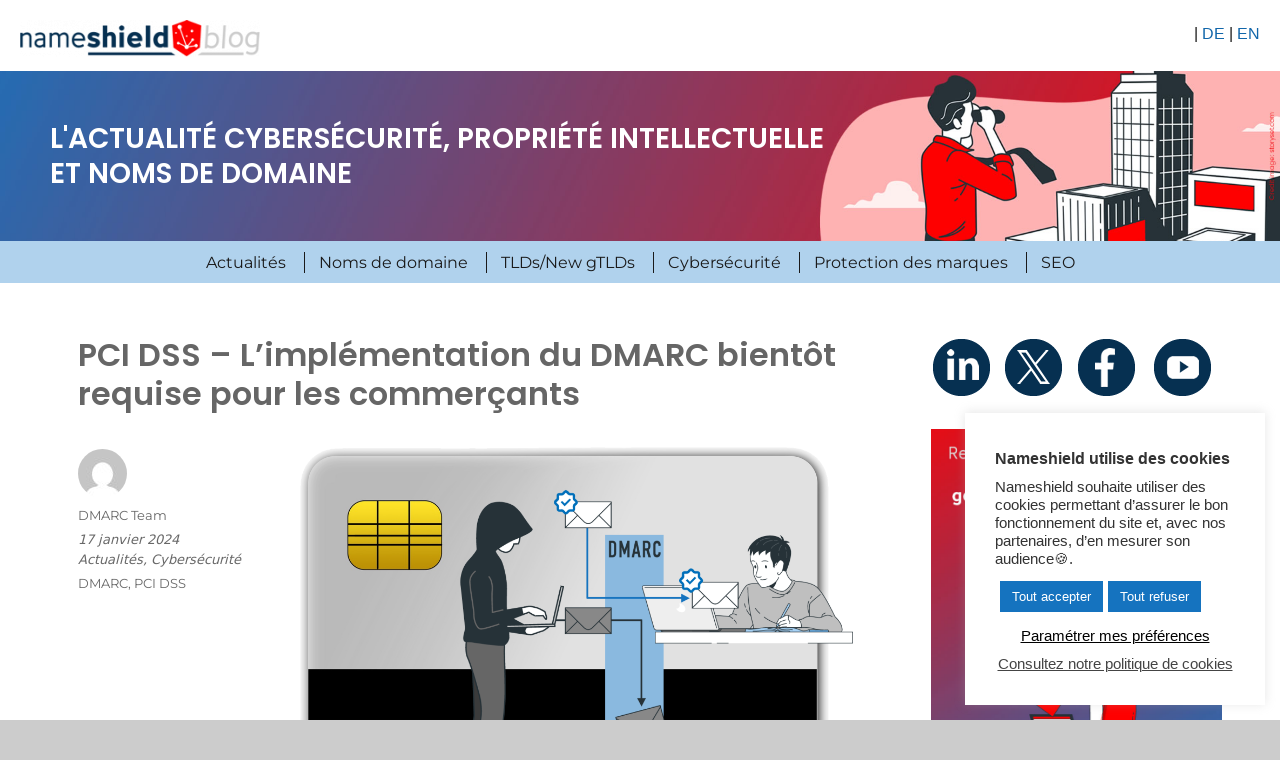

--- FILE ---
content_type: text/html; charset=UTF-8
request_url: https://blog.nameshield.com/fr/2024/01/17/pci-dss-implementation-du-dmarc-bientot-requise-pour-les-commercants/
body_size: 85898
content:
<!DOCTYPE html>
<html lang="fr-FR" class="no-js">
<head>
	<meta charset="UTF-8">
	<meta name="viewport" content="width=device-width, initial-scale=1">
	<link rel="profile" href="http://gmpg.org/xfn/11">
		<script>(function(html){html.className = html.className.replace(/\bno-js\b/,'js')})(document.documentElement);</script>
<meta name='robots' content='index, follow, max-image-preview:large, max-snippet:-1, max-video-preview:-1' />
	<style>img:is([sizes="auto" i], [sizes^="auto," i]) { contain-intrinsic-size: 3000px 1500px }</style>
	
<!-- Google Tag Manager for WordPress by gtm4wp.com -->
<script data-cfasync="false" data-pagespeed-no-defer>
	var gtm4wp_datalayer_name = "dataLayer";
	var dataLayer = dataLayer || [];
</script>
<!-- End Google Tag Manager for WordPress by gtm4wp.com -->
	<!-- This site is optimized with the Yoast SEO plugin v26.4 - https://yoast.com/wordpress/plugins/seo/ -->
	<title>PCI DSS - L&#039;implémentation du DMARC bientôt requise pour les commerçants</title>
	<meta name="description" content="Face au phishing, la prochaine version des normes de l&#039;industrie des cartes de paiement (PCI DSS) va imposer le déploiement du protocole DMARC." />
	<link rel="canonical" href="https://blog.nameshield.com/fr/2024/01/17/pci-dss-implementation-du-dmarc-bientot-requise-pour-les-commercants/" />
	<meta property="og:locale" content="fr_FR" />
	<meta property="og:type" content="article" />
	<meta property="og:title" content="PCI DSS - L&#039;implémentation du DMARC bientôt requise pour les commerçants" />
	<meta property="og:description" content="Face au phishing, la prochaine version des normes de l&#039;industrie des cartes de paiement (PCI DSS) va imposer le déploiement du protocole DMARC." />
	<meta property="og:url" content="https://blog.nameshield.com/fr/2024/01/17/pci-dss-implementation-du-dmarc-bientot-requise-pour-les-commercants/" />
	<meta property="og:site_name" content="L&#039;actualité cybersécurité, propriété intellectuelle et noms de domaine" />
	<meta property="article:publisher" content="https://www.facebook.com/Nameshield-Group-1430571003866368/" />
	<meta property="article:published_time" content="2024-01-17T16:11:31+00:00" />
	<meta property="article:modified_time" content="2024-01-17T16:11:32+00:00" />
	<meta property="og:image" content="https://blog.nameshield.com/fr/wp-content/uploads/sites/3/2024/01/PCI-DSS-DMARC-1.png" />
	<meta property="og:image:width" content="1533" />
	<meta property="og:image:height" content="982" />
	<meta property="og:image:type" content="image/png" />
	<meta name="author" content="DMARC Team" />
	<meta name="twitter:card" content="summary_large_image" />
	<meta name="twitter:creator" content="@nameshield" />
	<meta name="twitter:site" content="@nameshield" />
	<meta name="twitter:label1" content="Écrit par" />
	<meta name="twitter:data1" content="DMARC Team" />
	<meta name="twitter:label2" content="Durée de lecture estimée" />
	<meta name="twitter:data2" content="3 minutes" />
	<script type="application/ld+json" class="yoast-schema-graph">{"@context":"https://schema.org","@graph":[{"@type":"Article","@id":"https://blog.nameshield.com/fr/2024/01/17/pci-dss-implementation-du-dmarc-bientot-requise-pour-les-commercants/#article","isPartOf":{"@id":"https://blog.nameshield.com/fr/2024/01/17/pci-dss-implementation-du-dmarc-bientot-requise-pour-les-commercants/"},"author":{"name":"DMARC Team","@id":"https://blog.nameshield.com/fr/#/schema/person/5a2389640df743c1b71f81e3bf914414"},"headline":"PCI DSS &#8211; L&rsquo;implémentation du DMARC bientôt requise pour les commerçants","datePublished":"2024-01-17T16:11:31+00:00","dateModified":"2024-01-17T16:11:32+00:00","mainEntityOfPage":{"@id":"https://blog.nameshield.com/fr/2024/01/17/pci-dss-implementation-du-dmarc-bientot-requise-pour-les-commercants/"},"wordCount":472,"publisher":{"@id":"https://blog.nameshield.com/fr/#organization"},"image":{"@id":"https://blog.nameshield.com/fr/2024/01/17/pci-dss-implementation-du-dmarc-bientot-requise-pour-les-commercants/#primaryimage"},"thumbnailUrl":"https://blog.nameshield.com/fr/wp-content/uploads/sites/3/2024/01/PCI-DSS-DMARC-1.png","keywords":["DMARC","PCI DSS"],"articleSection":["Actualités","Cybersécurité"],"inLanguage":"fr-FR"},{"@type":"WebPage","@id":"https://blog.nameshield.com/fr/2024/01/17/pci-dss-implementation-du-dmarc-bientot-requise-pour-les-commercants/","url":"https://blog.nameshield.com/fr/2024/01/17/pci-dss-implementation-du-dmarc-bientot-requise-pour-les-commercants/","name":"PCI DSS - L'implémentation du DMARC bientôt requise pour les commerçants","isPartOf":{"@id":"https://blog.nameshield.com/fr/#website"},"primaryImageOfPage":{"@id":"https://blog.nameshield.com/fr/2024/01/17/pci-dss-implementation-du-dmarc-bientot-requise-pour-les-commercants/#primaryimage"},"image":{"@id":"https://blog.nameshield.com/fr/2024/01/17/pci-dss-implementation-du-dmarc-bientot-requise-pour-les-commercants/#primaryimage"},"thumbnailUrl":"https://blog.nameshield.com/fr/wp-content/uploads/sites/3/2024/01/PCI-DSS-DMARC-1.png","datePublished":"2024-01-17T16:11:31+00:00","dateModified":"2024-01-17T16:11:32+00:00","description":"Face au phishing, la prochaine version des normes de l'industrie des cartes de paiement (PCI DSS) va imposer le déploiement du protocole DMARC.","breadcrumb":{"@id":"https://blog.nameshield.com/fr/2024/01/17/pci-dss-implementation-du-dmarc-bientot-requise-pour-les-commercants/#breadcrumb"},"inLanguage":"fr-FR","potentialAction":[{"@type":"ReadAction","target":["https://blog.nameshield.com/fr/2024/01/17/pci-dss-implementation-du-dmarc-bientot-requise-pour-les-commercants/"]}]},{"@type":"ImageObject","inLanguage":"fr-FR","@id":"https://blog.nameshield.com/fr/2024/01/17/pci-dss-implementation-du-dmarc-bientot-requise-pour-les-commercants/#primaryimage","url":"https://blog.nameshield.com/fr/wp-content/uploads/sites/3/2024/01/PCI-DSS-DMARC-1.png","contentUrl":"https://blog.nameshield.com/fr/wp-content/uploads/sites/3/2024/01/PCI-DSS-DMARC-1.png","width":1533,"height":982,"caption":"PCI DSS - L'implémentation du DMARC bientôt requise pour les commerçants"},{"@type":"BreadcrumbList","@id":"https://blog.nameshield.com/fr/2024/01/17/pci-dss-implementation-du-dmarc-bientot-requise-pour-les-commercants/#breadcrumb","itemListElement":[{"@type":"ListItem","position":1,"name":"Accueil","item":"https://blog.nameshield.com/fr/"},{"@type":"ListItem","position":2,"name":"PCI DSS &#8211; L&rsquo;implémentation du DMARC bientôt requise pour les commerçants"}]},{"@type":"WebSite","@id":"https://blog.nameshield.com/fr/#website","url":"https://blog.nameshield.com/fr/","name":"L&#039;actualité cybersécurité, propriété intellectuelle et noms de domaine","description":"","publisher":{"@id":"https://blog.nameshield.com/fr/#organization"},"potentialAction":[{"@type":"SearchAction","target":{"@type":"EntryPoint","urlTemplate":"https://blog.nameshield.com/fr/?s={search_term_string}"},"query-input":{"@type":"PropertyValueSpecification","valueRequired":true,"valueName":"search_term_string"}}],"inLanguage":"fr-FR"},{"@type":"Organization","@id":"https://blog.nameshield.com/fr/#organization","name":"L&#039;actualité cybersécurité, propriété intellectuelle et noms de domaine","url":"https://blog.nameshield.com/fr/","logo":{"@type":"ImageObject","inLanguage":"fr-FR","@id":"https://blog.nameshield.com/fr/#/schema/logo/image/","url":"https://blog.nameshield.com/fr/wp-content/uploads/sites/3/2021/10/cropped-Nameshield_blogx43.png","contentUrl":"https://blog.nameshield.com/fr/wp-content/uploads/sites/3/2021/10/cropped-Nameshield_blogx43.png","width":240,"height":37,"caption":"L&#039;actualité cybersécurité, propriété intellectuelle et noms de domaine"},"image":{"@id":"https://blog.nameshield.com/fr/#/schema/logo/image/"},"sameAs":["https://www.facebook.com/Nameshield-Group-1430571003866368/","https://x.com/nameshield","https://www.instagram.com/nameshield_group/","https://www.linkedin.com/company-beta/3679977","https://www.youtube.com/channel/UCZs0ghnUf1S5sUaSA8Mckyw"]},{"@type":"Person","@id":"https://blog.nameshield.com/fr/#/schema/person/5a2389640df743c1b71f81e3bf914414","name":"DMARC Team","image":{"@type":"ImageObject","inLanguage":"fr-FR","@id":"https://blog.nameshield.com/fr/#/schema/person/image/","url":"https://secure.gravatar.com/avatar/12783c519c87de7dc331139226c2f8d9e00f80a567cd990a4bfdf0c6517f6337?s=96&d=mm&r=g","contentUrl":"https://secure.gravatar.com/avatar/12783c519c87de7dc331139226c2f8d9e00f80a567cd990a4bfdf0c6517f6337?s=96&d=mm&r=g","caption":"DMARC Team"},"url":"https://blog.nameshield.com/fr/author/dmarc/"}]}</script>
	<!-- / Yoast SEO plugin. -->


<link rel="alternate" type="application/rss+xml" title="L&#039;actualité cybersécurité, propriété intellectuelle et noms de domaine &raquo; Flux" href="https://blog.nameshield.com/fr/feed/" />
<link rel="alternate" type="application/rss+xml" title="L&#039;actualité cybersécurité, propriété intellectuelle et noms de domaine &raquo; Flux des commentaires" href="https://blog.nameshield.com/fr/comments/feed/" />
		<!-- This site uses the Google Analytics by ExactMetrics plugin v8.10.1 - Using Analytics tracking - https://www.exactmetrics.com/ -->
							<script src="//www.googletagmanager.com/gtag/js?id=G-L1XE2Q4640"  data-cfasync="false" data-wpfc-render="false" async></script>
			<script data-cfasync="false" data-wpfc-render="false">
				var em_version = '8.10.1';
				var em_track_user = true;
				var em_no_track_reason = '';
								var ExactMetricsDefaultLocations = {"page_location":"https:\/\/blog.nameshield.com\/fr\/2024\/01\/17\/pci-dss-implementation-du-dmarc-bientot-requise-pour-les-commercants\/"};
								if ( typeof ExactMetricsPrivacyGuardFilter === 'function' ) {
					var ExactMetricsLocations = (typeof ExactMetricsExcludeQuery === 'object') ? ExactMetricsPrivacyGuardFilter( ExactMetricsExcludeQuery ) : ExactMetricsPrivacyGuardFilter( ExactMetricsDefaultLocations );
				} else {
					var ExactMetricsLocations = (typeof ExactMetricsExcludeQuery === 'object') ? ExactMetricsExcludeQuery : ExactMetricsDefaultLocations;
				}

								var disableStrs = [
										'ga-disable-G-L1XE2Q4640',
									];

				/* Function to detect opted out users */
				function __gtagTrackerIsOptedOut() {
					for (var index = 0; index < disableStrs.length; index++) {
						if (document.cookie.indexOf(disableStrs[index] + '=true') > -1) {
							return true;
						}
					}

					return false;
				}

				/* Disable tracking if the opt-out cookie exists. */
				if (__gtagTrackerIsOptedOut()) {
					for (var index = 0; index < disableStrs.length; index++) {
						window[disableStrs[index]] = true;
					}
				}

				/* Opt-out function */
				function __gtagTrackerOptout() {
					for (var index = 0; index < disableStrs.length; index++) {
						document.cookie = disableStrs[index] + '=true; expires=Thu, 31 Dec 2099 23:59:59 UTC; path=/';
						window[disableStrs[index]] = true;
					}
				}

				if ('undefined' === typeof gaOptout) {
					function gaOptout() {
						__gtagTrackerOptout();
					}
				}
								window.dataLayer = window.dataLayer || [];

				window.ExactMetricsDualTracker = {
					helpers: {},
					trackers: {},
				};
				if (em_track_user) {
					function __gtagDataLayer() {
						dataLayer.push(arguments);
					}

					function __gtagTracker(type, name, parameters) {
						if (!parameters) {
							parameters = {};
						}

						if (parameters.send_to) {
							__gtagDataLayer.apply(null, arguments);
							return;
						}

						if (type === 'event') {
														parameters.send_to = exactmetrics_frontend.v4_id;
							var hookName = name;
							if (typeof parameters['event_category'] !== 'undefined') {
								hookName = parameters['event_category'] + ':' + name;
							}

							if (typeof ExactMetricsDualTracker.trackers[hookName] !== 'undefined') {
								ExactMetricsDualTracker.trackers[hookName](parameters);
							} else {
								__gtagDataLayer('event', name, parameters);
							}
							
						} else {
							__gtagDataLayer.apply(null, arguments);
						}
					}

					__gtagTracker('js', new Date());
					__gtagTracker('set', {
						'developer_id.dNDMyYj': true,
											});
					if ( ExactMetricsLocations.page_location ) {
						__gtagTracker('set', ExactMetricsLocations);
					}
										__gtagTracker('config', 'G-L1XE2Q4640', {"forceSSL":"true"} );
										window.gtag = __gtagTracker;										(function () {
						/* https://developers.google.com/analytics/devguides/collection/analyticsjs/ */
						/* ga and __gaTracker compatibility shim. */
						var noopfn = function () {
							return null;
						};
						var newtracker = function () {
							return new Tracker();
						};
						var Tracker = function () {
							return null;
						};
						var p = Tracker.prototype;
						p.get = noopfn;
						p.set = noopfn;
						p.send = function () {
							var args = Array.prototype.slice.call(arguments);
							args.unshift('send');
							__gaTracker.apply(null, args);
						};
						var __gaTracker = function () {
							var len = arguments.length;
							if (len === 0) {
								return;
							}
							var f = arguments[len - 1];
							if (typeof f !== 'object' || f === null || typeof f.hitCallback !== 'function') {
								if ('send' === arguments[0]) {
									var hitConverted, hitObject = false, action;
									if ('event' === arguments[1]) {
										if ('undefined' !== typeof arguments[3]) {
											hitObject = {
												'eventAction': arguments[3],
												'eventCategory': arguments[2],
												'eventLabel': arguments[4],
												'value': arguments[5] ? arguments[5] : 1,
											}
										}
									}
									if ('pageview' === arguments[1]) {
										if ('undefined' !== typeof arguments[2]) {
											hitObject = {
												'eventAction': 'page_view',
												'page_path': arguments[2],
											}
										}
									}
									if (typeof arguments[2] === 'object') {
										hitObject = arguments[2];
									}
									if (typeof arguments[5] === 'object') {
										Object.assign(hitObject, arguments[5]);
									}
									if ('undefined' !== typeof arguments[1].hitType) {
										hitObject = arguments[1];
										if ('pageview' === hitObject.hitType) {
											hitObject.eventAction = 'page_view';
										}
									}
									if (hitObject) {
										action = 'timing' === arguments[1].hitType ? 'timing_complete' : hitObject.eventAction;
										hitConverted = mapArgs(hitObject);
										__gtagTracker('event', action, hitConverted);
									}
								}
								return;
							}

							function mapArgs(args) {
								var arg, hit = {};
								var gaMap = {
									'eventCategory': 'event_category',
									'eventAction': 'event_action',
									'eventLabel': 'event_label',
									'eventValue': 'event_value',
									'nonInteraction': 'non_interaction',
									'timingCategory': 'event_category',
									'timingVar': 'name',
									'timingValue': 'value',
									'timingLabel': 'event_label',
									'page': 'page_path',
									'location': 'page_location',
									'title': 'page_title',
									'referrer' : 'page_referrer',
								};
								for (arg in args) {
																		if (!(!args.hasOwnProperty(arg) || !gaMap.hasOwnProperty(arg))) {
										hit[gaMap[arg]] = args[arg];
									} else {
										hit[arg] = args[arg];
									}
								}
								return hit;
							}

							try {
								f.hitCallback();
							} catch (ex) {
							}
						};
						__gaTracker.create = newtracker;
						__gaTracker.getByName = newtracker;
						__gaTracker.getAll = function () {
							return [];
						};
						__gaTracker.remove = noopfn;
						__gaTracker.loaded = true;
						window['__gaTracker'] = __gaTracker;
					})();
									} else {
										console.log("");
					(function () {
						function __gtagTracker() {
							return null;
						}

						window['__gtagTracker'] = __gtagTracker;
						window['gtag'] = __gtagTracker;
					})();
									}
			</script>
							<!-- / Google Analytics by ExactMetrics -->
		<script>
window._wpemojiSettings = {"baseUrl":"https:\/\/s.w.org\/images\/core\/emoji\/16.0.1\/72x72\/","ext":".png","svgUrl":"https:\/\/s.w.org\/images\/core\/emoji\/16.0.1\/svg\/","svgExt":".svg","source":{"concatemoji":"https:\/\/blog.nameshield.com\/fr\/wp-includes\/js\/wp-emoji-release.min.js?ver=6.8.3"}};
/*! This file is auto-generated */
!function(s,n){var o,i,e;function c(e){try{var t={supportTests:e,timestamp:(new Date).valueOf()};sessionStorage.setItem(o,JSON.stringify(t))}catch(e){}}function p(e,t,n){e.clearRect(0,0,e.canvas.width,e.canvas.height),e.fillText(t,0,0);var t=new Uint32Array(e.getImageData(0,0,e.canvas.width,e.canvas.height).data),a=(e.clearRect(0,0,e.canvas.width,e.canvas.height),e.fillText(n,0,0),new Uint32Array(e.getImageData(0,0,e.canvas.width,e.canvas.height).data));return t.every(function(e,t){return e===a[t]})}function u(e,t){e.clearRect(0,0,e.canvas.width,e.canvas.height),e.fillText(t,0,0);for(var n=e.getImageData(16,16,1,1),a=0;a<n.data.length;a++)if(0!==n.data[a])return!1;return!0}function f(e,t,n,a){switch(t){case"flag":return n(e,"\ud83c\udff3\ufe0f\u200d\u26a7\ufe0f","\ud83c\udff3\ufe0f\u200b\u26a7\ufe0f")?!1:!n(e,"\ud83c\udde8\ud83c\uddf6","\ud83c\udde8\u200b\ud83c\uddf6")&&!n(e,"\ud83c\udff4\udb40\udc67\udb40\udc62\udb40\udc65\udb40\udc6e\udb40\udc67\udb40\udc7f","\ud83c\udff4\u200b\udb40\udc67\u200b\udb40\udc62\u200b\udb40\udc65\u200b\udb40\udc6e\u200b\udb40\udc67\u200b\udb40\udc7f");case"emoji":return!a(e,"\ud83e\udedf")}return!1}function g(e,t,n,a){var r="undefined"!=typeof WorkerGlobalScope&&self instanceof WorkerGlobalScope?new OffscreenCanvas(300,150):s.createElement("canvas"),o=r.getContext("2d",{willReadFrequently:!0}),i=(o.textBaseline="top",o.font="600 32px Arial",{});return e.forEach(function(e){i[e]=t(o,e,n,a)}),i}function t(e){var t=s.createElement("script");t.src=e,t.defer=!0,s.head.appendChild(t)}"undefined"!=typeof Promise&&(o="wpEmojiSettingsSupports",i=["flag","emoji"],n.supports={everything:!0,everythingExceptFlag:!0},e=new Promise(function(e){s.addEventListener("DOMContentLoaded",e,{once:!0})}),new Promise(function(t){var n=function(){try{var e=JSON.parse(sessionStorage.getItem(o));if("object"==typeof e&&"number"==typeof e.timestamp&&(new Date).valueOf()<e.timestamp+604800&&"object"==typeof e.supportTests)return e.supportTests}catch(e){}return null}();if(!n){if("undefined"!=typeof Worker&&"undefined"!=typeof OffscreenCanvas&&"undefined"!=typeof URL&&URL.createObjectURL&&"undefined"!=typeof Blob)try{var e="postMessage("+g.toString()+"("+[JSON.stringify(i),f.toString(),p.toString(),u.toString()].join(",")+"));",a=new Blob([e],{type:"text/javascript"}),r=new Worker(URL.createObjectURL(a),{name:"wpTestEmojiSupports"});return void(r.onmessage=function(e){c(n=e.data),r.terminate(),t(n)})}catch(e){}c(n=g(i,f,p,u))}t(n)}).then(function(e){for(var t in e)n.supports[t]=e[t],n.supports.everything=n.supports.everything&&n.supports[t],"flag"!==t&&(n.supports.everythingExceptFlag=n.supports.everythingExceptFlag&&n.supports[t]);n.supports.everythingExceptFlag=n.supports.everythingExceptFlag&&!n.supports.flag,n.DOMReady=!1,n.readyCallback=function(){n.DOMReady=!0}}).then(function(){return e}).then(function(){var e;n.supports.everything||(n.readyCallback(),(e=n.source||{}).concatemoji?t(e.concatemoji):e.wpemoji&&e.twemoji&&(t(e.twemoji),t(e.wpemoji)))}))}((window,document),window._wpemojiSettings);
</script>
<style id='wp-emoji-styles-inline-css'>

	img.wp-smiley, img.emoji {
		display: inline !important;
		border: none !important;
		box-shadow: none !important;
		height: 1em !important;
		width: 1em !important;
		margin: 0 0.07em !important;
		vertical-align: -0.1em !important;
		background: none !important;
		padding: 0 !important;
	}
</style>
<link rel='stylesheet' id='wp-block-library-css' href='https://blog.nameshield.com/fr/wp-includes/css/dist/block-library/style.min.css?ver=6.8.3' media='all' />
<style id='wp-block-library-theme-inline-css'>
.wp-block-audio :where(figcaption){color:#555;font-size:13px;text-align:center}.is-dark-theme .wp-block-audio :where(figcaption){color:#ffffffa6}.wp-block-audio{margin:0 0 1em}.wp-block-code{border:1px solid #ccc;border-radius:4px;font-family:Menlo,Consolas,monaco,monospace;padding:.8em 1em}.wp-block-embed :where(figcaption){color:#555;font-size:13px;text-align:center}.is-dark-theme .wp-block-embed :where(figcaption){color:#ffffffa6}.wp-block-embed{margin:0 0 1em}.blocks-gallery-caption{color:#555;font-size:13px;text-align:center}.is-dark-theme .blocks-gallery-caption{color:#ffffffa6}:root :where(.wp-block-image figcaption){color:#555;font-size:13px;text-align:center}.is-dark-theme :root :where(.wp-block-image figcaption){color:#ffffffa6}.wp-block-image{margin:0 0 1em}.wp-block-pullquote{border-bottom:4px solid;border-top:4px solid;color:currentColor;margin-bottom:1.75em}.wp-block-pullquote cite,.wp-block-pullquote footer,.wp-block-pullquote__citation{color:currentColor;font-size:.8125em;font-style:normal;text-transform:uppercase}.wp-block-quote{border-left:.25em solid;margin:0 0 1.75em;padding-left:1em}.wp-block-quote cite,.wp-block-quote footer{color:currentColor;font-size:.8125em;font-style:normal;position:relative}.wp-block-quote:where(.has-text-align-right){border-left:none;border-right:.25em solid;padding-left:0;padding-right:1em}.wp-block-quote:where(.has-text-align-center){border:none;padding-left:0}.wp-block-quote.is-large,.wp-block-quote.is-style-large,.wp-block-quote:where(.is-style-plain){border:none}.wp-block-search .wp-block-search__label{font-weight:700}.wp-block-search__button{border:1px solid #ccc;padding:.375em .625em}:where(.wp-block-group.has-background){padding:1.25em 2.375em}.wp-block-separator.has-css-opacity{opacity:.4}.wp-block-separator{border:none;border-bottom:2px solid;margin-left:auto;margin-right:auto}.wp-block-separator.has-alpha-channel-opacity{opacity:1}.wp-block-separator:not(.is-style-wide):not(.is-style-dots){width:100px}.wp-block-separator.has-background:not(.is-style-dots){border-bottom:none;height:1px}.wp-block-separator.has-background:not(.is-style-wide):not(.is-style-dots){height:2px}.wp-block-table{margin:0 0 1em}.wp-block-table td,.wp-block-table th{word-break:normal}.wp-block-table :where(figcaption){color:#555;font-size:13px;text-align:center}.is-dark-theme .wp-block-table :where(figcaption){color:#ffffffa6}.wp-block-video :where(figcaption){color:#555;font-size:13px;text-align:center}.is-dark-theme .wp-block-video :where(figcaption){color:#ffffffa6}.wp-block-video{margin:0 0 1em}:root :where(.wp-block-template-part.has-background){margin-bottom:0;margin-top:0;padding:1.25em 2.375em}
</style>
<style id='classic-theme-styles-inline-css'>
/*! This file is auto-generated */
.wp-block-button__link{color:#fff;background-color:#32373c;border-radius:9999px;box-shadow:none;text-decoration:none;padding:calc(.667em + 2px) calc(1.333em + 2px);font-size:1.125em}.wp-block-file__button{background:#32373c;color:#fff;text-decoration:none}
</style>
<style id='global-styles-inline-css'>
:root{--wp--preset--aspect-ratio--square: 1;--wp--preset--aspect-ratio--4-3: 4/3;--wp--preset--aspect-ratio--3-4: 3/4;--wp--preset--aspect-ratio--3-2: 3/2;--wp--preset--aspect-ratio--2-3: 2/3;--wp--preset--aspect-ratio--16-9: 16/9;--wp--preset--aspect-ratio--9-16: 9/16;--wp--preset--color--black: #000000;--wp--preset--color--cyan-bluish-gray: #abb8c3;--wp--preset--color--white: #fff;--wp--preset--color--pale-pink: #f78da7;--wp--preset--color--vivid-red: #cf2e2e;--wp--preset--color--luminous-vivid-orange: #ff6900;--wp--preset--color--luminous-vivid-amber: #fcb900;--wp--preset--color--light-green-cyan: #7bdcb5;--wp--preset--color--vivid-green-cyan: #00d084;--wp--preset--color--pale-cyan-blue: #8ed1fc;--wp--preset--color--vivid-cyan-blue: #0693e3;--wp--preset--color--vivid-purple: #9b51e0;--wp--preset--color--dark-gray: #1a1a1a;--wp--preset--color--medium-gray: #686868;--wp--preset--color--light-gray: #e5e5e5;--wp--preset--color--blue-gray: #4d545c;--wp--preset--color--bright-blue: #007acc;--wp--preset--color--light-blue: #9adffd;--wp--preset--color--dark-brown: #402b30;--wp--preset--color--medium-brown: #774e24;--wp--preset--color--dark-red: #640c1f;--wp--preset--color--bright-red: #ff675f;--wp--preset--color--yellow: #ffef8e;--wp--preset--gradient--vivid-cyan-blue-to-vivid-purple: linear-gradient(135deg,rgba(6,147,227,1) 0%,rgb(155,81,224) 100%);--wp--preset--gradient--light-green-cyan-to-vivid-green-cyan: linear-gradient(135deg,rgb(122,220,180) 0%,rgb(0,208,130) 100%);--wp--preset--gradient--luminous-vivid-amber-to-luminous-vivid-orange: linear-gradient(135deg,rgba(252,185,0,1) 0%,rgba(255,105,0,1) 100%);--wp--preset--gradient--luminous-vivid-orange-to-vivid-red: linear-gradient(135deg,rgba(255,105,0,1) 0%,rgb(207,46,46) 100%);--wp--preset--gradient--very-light-gray-to-cyan-bluish-gray: linear-gradient(135deg,rgb(238,238,238) 0%,rgb(169,184,195) 100%);--wp--preset--gradient--cool-to-warm-spectrum: linear-gradient(135deg,rgb(74,234,220) 0%,rgb(151,120,209) 20%,rgb(207,42,186) 40%,rgb(238,44,130) 60%,rgb(251,105,98) 80%,rgb(254,248,76) 100%);--wp--preset--gradient--blush-light-purple: linear-gradient(135deg,rgb(255,206,236) 0%,rgb(152,150,240) 100%);--wp--preset--gradient--blush-bordeaux: linear-gradient(135deg,rgb(254,205,165) 0%,rgb(254,45,45) 50%,rgb(107,0,62) 100%);--wp--preset--gradient--luminous-dusk: linear-gradient(135deg,rgb(255,203,112) 0%,rgb(199,81,192) 50%,rgb(65,88,208) 100%);--wp--preset--gradient--pale-ocean: linear-gradient(135deg,rgb(255,245,203) 0%,rgb(182,227,212) 50%,rgb(51,167,181) 100%);--wp--preset--gradient--electric-grass: linear-gradient(135deg,rgb(202,248,128) 0%,rgb(113,206,126) 100%);--wp--preset--gradient--midnight: linear-gradient(135deg,rgb(2,3,129) 0%,rgb(40,116,252) 100%);--wp--preset--font-size--small: 13px;--wp--preset--font-size--medium: 20px;--wp--preset--font-size--large: 36px;--wp--preset--font-size--x-large: 42px;--wp--preset--spacing--20: 0.44rem;--wp--preset--spacing--30: 0.67rem;--wp--preset--spacing--40: 1rem;--wp--preset--spacing--50: 1.5rem;--wp--preset--spacing--60: 2.25rem;--wp--preset--spacing--70: 3.38rem;--wp--preset--spacing--80: 5.06rem;--wp--preset--shadow--natural: 6px 6px 9px rgba(0, 0, 0, 0.2);--wp--preset--shadow--deep: 12px 12px 50px rgba(0, 0, 0, 0.4);--wp--preset--shadow--sharp: 6px 6px 0px rgba(0, 0, 0, 0.2);--wp--preset--shadow--outlined: 6px 6px 0px -3px rgba(255, 255, 255, 1), 6px 6px rgba(0, 0, 0, 1);--wp--preset--shadow--crisp: 6px 6px 0px rgba(0, 0, 0, 1);}:where(.is-layout-flex){gap: 0.5em;}:where(.is-layout-grid){gap: 0.5em;}body .is-layout-flex{display: flex;}.is-layout-flex{flex-wrap: wrap;align-items: center;}.is-layout-flex > :is(*, div){margin: 0;}body .is-layout-grid{display: grid;}.is-layout-grid > :is(*, div){margin: 0;}:where(.wp-block-columns.is-layout-flex){gap: 2em;}:where(.wp-block-columns.is-layout-grid){gap: 2em;}:where(.wp-block-post-template.is-layout-flex){gap: 1.25em;}:where(.wp-block-post-template.is-layout-grid){gap: 1.25em;}.has-black-color{color: var(--wp--preset--color--black) !important;}.has-cyan-bluish-gray-color{color: var(--wp--preset--color--cyan-bluish-gray) !important;}.has-white-color{color: var(--wp--preset--color--white) !important;}.has-pale-pink-color{color: var(--wp--preset--color--pale-pink) !important;}.has-vivid-red-color{color: var(--wp--preset--color--vivid-red) !important;}.has-luminous-vivid-orange-color{color: var(--wp--preset--color--luminous-vivid-orange) !important;}.has-luminous-vivid-amber-color{color: var(--wp--preset--color--luminous-vivid-amber) !important;}.has-light-green-cyan-color{color: var(--wp--preset--color--light-green-cyan) !important;}.has-vivid-green-cyan-color{color: var(--wp--preset--color--vivid-green-cyan) !important;}.has-pale-cyan-blue-color{color: var(--wp--preset--color--pale-cyan-blue) !important;}.has-vivid-cyan-blue-color{color: var(--wp--preset--color--vivid-cyan-blue) !important;}.has-vivid-purple-color{color: var(--wp--preset--color--vivid-purple) !important;}.has-black-background-color{background-color: var(--wp--preset--color--black) !important;}.has-cyan-bluish-gray-background-color{background-color: var(--wp--preset--color--cyan-bluish-gray) !important;}.has-white-background-color{background-color: var(--wp--preset--color--white) !important;}.has-pale-pink-background-color{background-color: var(--wp--preset--color--pale-pink) !important;}.has-vivid-red-background-color{background-color: var(--wp--preset--color--vivid-red) !important;}.has-luminous-vivid-orange-background-color{background-color: var(--wp--preset--color--luminous-vivid-orange) !important;}.has-luminous-vivid-amber-background-color{background-color: var(--wp--preset--color--luminous-vivid-amber) !important;}.has-light-green-cyan-background-color{background-color: var(--wp--preset--color--light-green-cyan) !important;}.has-vivid-green-cyan-background-color{background-color: var(--wp--preset--color--vivid-green-cyan) !important;}.has-pale-cyan-blue-background-color{background-color: var(--wp--preset--color--pale-cyan-blue) !important;}.has-vivid-cyan-blue-background-color{background-color: var(--wp--preset--color--vivid-cyan-blue) !important;}.has-vivid-purple-background-color{background-color: var(--wp--preset--color--vivid-purple) !important;}.has-black-border-color{border-color: var(--wp--preset--color--black) !important;}.has-cyan-bluish-gray-border-color{border-color: var(--wp--preset--color--cyan-bluish-gray) !important;}.has-white-border-color{border-color: var(--wp--preset--color--white) !important;}.has-pale-pink-border-color{border-color: var(--wp--preset--color--pale-pink) !important;}.has-vivid-red-border-color{border-color: var(--wp--preset--color--vivid-red) !important;}.has-luminous-vivid-orange-border-color{border-color: var(--wp--preset--color--luminous-vivid-orange) !important;}.has-luminous-vivid-amber-border-color{border-color: var(--wp--preset--color--luminous-vivid-amber) !important;}.has-light-green-cyan-border-color{border-color: var(--wp--preset--color--light-green-cyan) !important;}.has-vivid-green-cyan-border-color{border-color: var(--wp--preset--color--vivid-green-cyan) !important;}.has-pale-cyan-blue-border-color{border-color: var(--wp--preset--color--pale-cyan-blue) !important;}.has-vivid-cyan-blue-border-color{border-color: var(--wp--preset--color--vivid-cyan-blue) !important;}.has-vivid-purple-border-color{border-color: var(--wp--preset--color--vivid-purple) !important;}.has-vivid-cyan-blue-to-vivid-purple-gradient-background{background: var(--wp--preset--gradient--vivid-cyan-blue-to-vivid-purple) !important;}.has-light-green-cyan-to-vivid-green-cyan-gradient-background{background: var(--wp--preset--gradient--light-green-cyan-to-vivid-green-cyan) !important;}.has-luminous-vivid-amber-to-luminous-vivid-orange-gradient-background{background: var(--wp--preset--gradient--luminous-vivid-amber-to-luminous-vivid-orange) !important;}.has-luminous-vivid-orange-to-vivid-red-gradient-background{background: var(--wp--preset--gradient--luminous-vivid-orange-to-vivid-red) !important;}.has-very-light-gray-to-cyan-bluish-gray-gradient-background{background: var(--wp--preset--gradient--very-light-gray-to-cyan-bluish-gray) !important;}.has-cool-to-warm-spectrum-gradient-background{background: var(--wp--preset--gradient--cool-to-warm-spectrum) !important;}.has-blush-light-purple-gradient-background{background: var(--wp--preset--gradient--blush-light-purple) !important;}.has-blush-bordeaux-gradient-background{background: var(--wp--preset--gradient--blush-bordeaux) !important;}.has-luminous-dusk-gradient-background{background: var(--wp--preset--gradient--luminous-dusk) !important;}.has-pale-ocean-gradient-background{background: var(--wp--preset--gradient--pale-ocean) !important;}.has-electric-grass-gradient-background{background: var(--wp--preset--gradient--electric-grass) !important;}.has-midnight-gradient-background{background: var(--wp--preset--gradient--midnight) !important;}.has-small-font-size{font-size: var(--wp--preset--font-size--small) !important;}.has-medium-font-size{font-size: var(--wp--preset--font-size--medium) !important;}.has-large-font-size{font-size: var(--wp--preset--font-size--large) !important;}.has-x-large-font-size{font-size: var(--wp--preset--font-size--x-large) !important;}
:where(.wp-block-post-template.is-layout-flex){gap: 1.25em;}:where(.wp-block-post-template.is-layout-grid){gap: 1.25em;}
:where(.wp-block-columns.is-layout-flex){gap: 2em;}:where(.wp-block-columns.is-layout-grid){gap: 2em;}
:root :where(.wp-block-pullquote){font-size: 1.5em;line-height: 1.6;}
</style>
<link rel='stylesheet' id='cookie-law-info-css' href='https://blog.nameshield.com/fr/wp-content/plugins/cookie-law-info/legacy/public/css/cookie-law-info-public.css?ver=3.3.7' media='all' />
<link rel='stylesheet' id='cookie-law-info-gdpr-css' href='https://blog.nameshield.com/fr/wp-content/plugins/cookie-law-info/legacy/public/css/cookie-law-info-gdpr.css?ver=3.3.7' media='all' />
<link rel='stylesheet' id='ppress-frontend-css' href='https://blog.nameshield.com/fr/wp-content/plugins/wp-user-avatar/assets/css/frontend.min.css?ver=4.16.7' media='all' />
<link rel='stylesheet' id='ppress-flatpickr-css' href='https://blog.nameshield.com/fr/wp-content/plugins/wp-user-avatar/assets/flatpickr/flatpickr.min.css?ver=4.16.7' media='all' />
<link rel='stylesheet' id='ppress-select2-css' href='https://blog.nameshield.com/fr/wp-content/plugins/wp-user-avatar/assets/select2/select2.min.css?ver=6.8.3' media='all' />
<link rel='stylesheet' id='twentysixteen-fonts-css' href='https://blog.nameshield.com/fr/wp-content/themes/twentysixteen/fonts/merriweather-plus-montserrat-plus-inconsolata.css?ver=20230328' media='all' />
<link rel='stylesheet' id='genericons-css' href='https://blog.nameshield.com/fr/wp-content/themes/twentysixteen/genericons/genericons.css?ver=20201208' media='all' />
<link rel='stylesheet' id='twentysixteen-style-css' href='https://blog.nameshield.com/fr/wp-content/themes/blog_nms/style.css?ver=20250715' media='all' />
<style id='twentysixteen-style-inline-css'>

		/* Custom Link Color */
		.menu-toggle:hover,
		.menu-toggle:focus,
		a,
		.main-navigation a:hover,
		.main-navigation a:focus,
		.dropdown-toggle:hover,
		.dropdown-toggle:focus,
		.social-navigation a:hover:before,
		.social-navigation a:focus:before,
		.post-navigation a:hover .post-title,
		.post-navigation a:focus .post-title,
		.tagcloud a:hover,
		.tagcloud a:focus,
		.site-branding .site-title a:hover,
		.site-branding .site-title a:focus,
		.entry-title a:hover,
		.entry-title a:focus,
		.entry-footer a:hover,
		.entry-footer a:focus,
		.comment-metadata a:hover,
		.comment-metadata a:focus,
		.pingback .comment-edit-link:hover,
		.pingback .comment-edit-link:focus,
		.comment-reply-link,
		.comment-reply-link:hover,
		.comment-reply-link:focus,
		.required,
		.site-info a:hover,
		.site-info a:focus {
			color: #1166aa;
		}

		mark,
		ins,
		button:hover,
		button:focus,
		input[type="button"]:hover,
		input[type="button"]:focus,
		input[type="reset"]:hover,
		input[type="reset"]:focus,
		input[type="submit"]:hover,
		input[type="submit"]:focus,
		.pagination .prev:hover,
		.pagination .prev:focus,
		.pagination .next:hover,
		.pagination .next:focus,
		.widget_calendar tbody a,
		.page-links a:hover,
		.page-links a:focus {
			background-color: #1166aa;
		}

		input[type="date"]:focus,
		input[type="time"]:focus,
		input[type="datetime-local"]:focus,
		input[type="week"]:focus,
		input[type="month"]:focus,
		input[type="text"]:focus,
		input[type="email"]:focus,
		input[type="url"]:focus,
		input[type="password"]:focus,
		input[type="search"]:focus,
		input[type="tel"]:focus,
		input[type="number"]:focus,
		textarea:focus,
		.tagcloud a:hover,
		.tagcloud a:focus,
		.menu-toggle:hover,
		.menu-toggle:focus {
			border-color: #1166aa;
		}

		@media screen and (min-width: 56.875em) {
			.main-navigation li:hover > a,
			.main-navigation li.focus > a {
				color: #1166aa;
			}
		}
	
</style>
<link rel='stylesheet' id='twentysixteen-block-style-css' href='https://blog.nameshield.com/fr/wp-content/themes/twentysixteen/css/blocks.css?ver=20240817' media='all' />
<!--[if lt IE 10]>
<link rel='stylesheet' id='twentysixteen-ie-css' href='https://blog.nameshield.com/fr/wp-content/themes/twentysixteen/css/ie.css?ver=20170530' media='all' />
<![endif]-->
<!--[if lt IE 9]>
<link rel='stylesheet' id='twentysixteen-ie8-css' href='https://blog.nameshield.com/fr/wp-content/themes/twentysixteen/css/ie8.css?ver=20170530' media='all' />
<![endif]-->
<!--[if lt IE 8]>
<link rel='stylesheet' id='twentysixteen-ie7-css' href='https://blog.nameshield.com/fr/wp-content/themes/twentysixteen/css/ie7.css?ver=20170530' media='all' />
<![endif]-->
<link rel='stylesheet' id='slb_core-css' href='https://blog.nameshield.com/fr/wp-content/plugins/simple-lightbox/client/css/app.css?ver=2.9.4' media='all' />
<script src="https://blog.nameshield.com/fr/wp-content/plugins/google-analytics-dashboard-for-wp/assets/js/frontend-gtag.min.js?ver=8.10.1" id="exactmetrics-frontend-script-js" async data-wp-strategy="async"></script>
<script data-cfasync="false" data-wpfc-render="false" id='exactmetrics-frontend-script-js-extra'>var exactmetrics_frontend = {"js_events_tracking":"true","download_extensions":"zip,mp3,mpeg,pdf,docx,pptx,xlsx,rar","inbound_paths":"[{\"path\":\"\\\/go\\\/\",\"label\":\"affiliate\"},{\"path\":\"\\\/recommend\\\/\",\"label\":\"affiliate\"}]","home_url":"https:\/\/blog.nameshield.com\/fr","hash_tracking":"false","v4_id":"G-L1XE2Q4640"};</script>
<script src="https://blog.nameshield.com/fr/wp-includes/js/jquery/jquery.min.js?ver=3.7.1" id="jquery-core-js"></script>
<script src="https://blog.nameshield.com/fr/wp-includes/js/jquery/jquery-migrate.min.js?ver=3.4.1" id="jquery-migrate-js"></script>
<script id="cookie-law-info-js-extra">
var Cli_Data = {"nn_cookie_ids":["NID","visitor","CONSENT","_gat_gtag_UA_25904574_14","_gid","_ga","yt-remote-connected-devices","yt-remote-device-id","VISITOR_INFO1_LIVE","YSC","ppwp_wp_session","cookielawinfo-checkbox-others","cookielawinfo-checkbox-advertisement","cookielawinfo-checkbox-analytics","cookielawinfo-checkbox-performance","cookielawinfo-checkbox-functional","cookielawinfo-checkbox-necessary","CookieLawInfoConsent","visit"],"cookielist":[],"non_necessary_cookies":{"necessary":["CookieLawInfoConsent"],"performance":["visitor"],"analytics":["_ga","_gid","_gat_gtag_UA_25904574_14","CONSENT"],"advertisement":["NID","YSC","VISITOR_INFO1_LIVE","yt-remote-device-id","yt-remote-connected-devices"],"others":["ppwp_wp_session","visit"]},"ccpaEnabled":"","ccpaRegionBased":"","ccpaBarEnabled":"","strictlyEnabled":["necessary","obligatoire"],"ccpaType":"gdpr","js_blocking":"1","custom_integration":"","triggerDomRefresh":"","secure_cookies":""};
var cli_cookiebar_settings = {"animate_speed_hide":"500","animate_speed_show":"500","background":"#FFF","border":"#b1a6a6c2","border_on":"","button_1_button_colour":"#1573bf","button_1_button_hover":"#115c99","button_1_link_colour":"#fff","button_1_as_button":"1","button_1_new_win":"","button_2_button_colour":"#333","button_2_button_hover":"#292929","button_2_link_colour":"#444","button_2_as_button":"","button_2_hidebar":"","button_3_button_colour":"#1573bf","button_3_button_hover":"#115c99","button_3_link_colour":"#ffffff","button_3_as_button":"1","button_3_new_win":"","button_4_button_colour":"#1573bf","button_4_button_hover":"#115c99","button_4_link_colour":"#000","button_4_as_button":"","button_7_button_colour":"#1573bf","button_7_button_hover":"#115c99","button_7_link_colour":"#fff","button_7_as_button":"1","button_7_new_win":"","font_family":"inherit","header_fix":"","notify_animate_hide":"1","notify_animate_show":"1","notify_div_id":"#cookie-law-info-bar","notify_position_horizontal":"right","notify_position_vertical":"bottom","scroll_close":"","scroll_close_reload":"","accept_close_reload":"","reject_close_reload":"1","showagain_tab":"1","showagain_background":"#fff","showagain_border":"#000","showagain_div_id":"#cookie-law-info-again","showagain_x_position":"100px","text":"#333333","show_once_yn":"","show_once":"10000","logging_on":"","as_popup":"","popup_overlay":"1","bar_heading_text":"Nameshield utilise des cookies","cookie_bar_as":"widget","popup_showagain_position":"bottom-right","widget_position":"right"};
var log_object = {"ajax_url":"https:\/\/blog.nameshield.com\/fr\/wp-admin\/admin-ajax.php"};
</script>
<script src="https://blog.nameshield.com/fr/wp-content/plugins/cookie-law-info/legacy/public/js/cookie-law-info-public.js?ver=3.3.7" id="cookie-law-info-js"></script>
<script src="https://blog.nameshield.com/fr/wp-content/plugins/wp-user-avatar/assets/flatpickr/flatpickr.min.js?ver=4.16.7" id="ppress-flatpickr-js"></script>
<script src="https://blog.nameshield.com/fr/wp-content/plugins/wp-user-avatar/assets/select2/select2.min.js?ver=4.16.7" id="ppress-select2-js"></script>
<!--[if lt IE 9]>
<script src="https://blog.nameshield.com/fr/wp-content/themes/twentysixteen/js/html5.js?ver=3.7.3" id="twentysixteen-html5-js"></script>
<![endif]-->
<script id="twentysixteen-script-js-extra">
var screenReaderText = {"expand":"ouvrir le sous-menu","collapse":"fermer le sous-menu"};
</script>
<script src="https://blog.nameshield.com/fr/wp-content/themes/twentysixteen/js/functions.js?ver=20230629" id="twentysixteen-script-js" defer data-wp-strategy="defer"></script>
<link rel="EditURI" type="application/rsd+xml" title="RSD" href="https://blog.nameshield.com/fr/xmlrpc.php?rsd" />
<meta name="generator" content="WordPress 6.8.3" />
<link rel='shortlink' href='https://blog.nameshield.com/fr/?p=5972' />
<link rel="alternate" title="oEmbed (JSON)" type="application/json+oembed" href="https://blog.nameshield.com/fr/wp-json/oembed/1.0/embed?url=https%3A%2F%2Fblog.nameshield.com%2Ffr%2F2024%2F01%2F17%2Fpci-dss-implementation-du-dmarc-bientot-requise-pour-les-commercants%2F" />
<link rel="alternate" title="oEmbed (XML)" type="text/xml+oembed" href="https://blog.nameshield.com/fr/wp-json/oembed/1.0/embed?url=https%3A%2F%2Fblog.nameshield.com%2Ffr%2F2024%2F01%2F17%2Fpci-dss-implementation-du-dmarc-bientot-requise-pour-les-commercants%2F&#038;format=xml" />
<link rel="alternate" href="https://blog.nameshield.com/de/2024/01/17/pci-dss-implementierung-von-dmarc-bald-fuer-haendler-notwendig/" hreflang="de" />
<link rel="alternate" href="https://blog.nameshield.com/fr/2024/01/17/pci-dss-implementation-du-dmarc-bientot-requise-pour-les-commercants/" hreflang="fr" />
<script type="text/javascript">
(function(url){
	if(/(?:Chrome\/26\.0\.1410\.63 Safari\/537\.31|WordfenceTestMonBot)/.test(navigator.userAgent)){ return; }
	var addEvent = function(evt, handler) {
		if (window.addEventListener) {
			document.addEventListener(evt, handler, false);
		} else if (window.attachEvent) {
			document.attachEvent('on' + evt, handler);
		}
	};
	var removeEvent = function(evt, handler) {
		if (window.removeEventListener) {
			document.removeEventListener(evt, handler, false);
		} else if (window.detachEvent) {
			document.detachEvent('on' + evt, handler);
		}
	};
	var evts = 'contextmenu dblclick drag dragend dragenter dragleave dragover dragstart drop keydown keypress keyup mousedown mousemove mouseout mouseover mouseup mousewheel scroll'.split(' ');
	var logHuman = function() {
		if (window.wfLogHumanRan) { return; }
		window.wfLogHumanRan = true;
		var wfscr = document.createElement('script');
		wfscr.type = 'text/javascript';
		wfscr.async = true;
		wfscr.src = url + '&r=' + Math.random();
		(document.getElementsByTagName('head')[0]||document.getElementsByTagName('body')[0]).appendChild(wfscr);
		for (var i = 0; i < evts.length; i++) {
			removeEvent(evts[i], logHuman);
		}
	};
	for (var i = 0; i < evts.length; i++) {
		addEvent(evts[i], logHuman);
	}
})('//blog.nameshield.com/fr/?wordfence_lh=1&hid=15D933C017888352983C8C8A392D66F1');
</script>
<!-- Google Tag Manager for WordPress by gtm4wp.com -->
<!-- GTM Container placement set to footer -->
<script data-cfasync="false" data-pagespeed-no-defer>
	var dataLayer_content = {"pagePostType":"post","pagePostType2":"single-post","pageCategory":["actualites","cybersecurite"],"pageAttributes":["dmarc","pci-dss"],"pagePostAuthor":"DMARC Team"};
	dataLayer.push( dataLayer_content );
</script>
<script data-cfasync="false" data-pagespeed-no-defer>
(function(w,d,s,l,i){w[l]=w[l]||[];w[l].push({'gtm.start':
new Date().getTime(),event:'gtm.js'});var f=d.getElementsByTagName(s)[0],
j=d.createElement(s),dl=l!='dataLayer'?'&l='+l:'';j.async=true;j.src=
'//www.googletagmanager.com/gtm.js?id='+i+dl;f.parentNode.insertBefore(j,f);
})(window,document,'script','dataLayer','GTM-PDDN995');
</script>
<!-- End Google Tag Manager for WordPress by gtm4wp.com --><style id="custom-background-css">
body.custom-background { background-color: #cccccc; }
</style>
	<link rel="icon" href="https://blog.nameshield.com/fr/wp-content/uploads/sites/3/2021/10/cropped-Favicon-Nameshield-2021-sans-baseline-PNG-1-32x32.png" sizes="32x32" />
<link rel="icon" href="https://blog.nameshield.com/fr/wp-content/uploads/sites/3/2021/10/cropped-Favicon-Nameshield-2021-sans-baseline-PNG-1-192x192.png" sizes="192x192" />
<link rel="apple-touch-icon" href="https://blog.nameshield.com/fr/wp-content/uploads/sites/3/2021/10/cropped-Favicon-Nameshield-2021-sans-baseline-PNG-1-180x180.png" />
<meta name="msapplication-TileImage" content="https://blog.nameshield.com/fr/wp-content/uploads/sites/3/2021/10/cropped-Favicon-Nameshield-2021-sans-baseline-PNG-1-270x270.png" />
		<style id="wp-custom-css">
			/* CORRIGE LA COULEUR DU BOUTON DES REGLAGES */
.cli-tab-footer .wt-cli-privacy-accept-btn {
    background-color: #1573bf;
    color: #ffffff;
    border-radius: 0;
}

/* CORRIGE LE DECALLAGE vers la gauche DES IMAGES DANS LES ARTICLES */

 img.below-entry-meta, figure.below-entry-meta {

  margin-left: 0 !important;
  max-width: 100% !important;
}
	
.wp-block-image figcaption.below-entry-meta {

  margin-left: 0 !important;
  max-width: 100% !important;
}		</style>
		</head>

<body class="wp-singular post-template-default single single-post postid-5972 single-format-standard custom-background wp-custom-logo wp-embed-responsive wp-theme-twentysixteen wp-child-theme-blog_nms group-blog">
<div id="page" class="site">
	<div class="site-inner">
		<a class="skip-link screen-reader-text" href="#content">Aller au contenu</a>

		<header id="masthead" class="site-header" role="banner">
        <div id="language"> | <a href="https://blog.nameshield.com/de/2024/01/17/pci-dss-implementierung-von-dmarc-bald-fuer-haendler-notwendig/" title="  DE">  DE</a> | <a href="https://blog.nameshield.com/" title=" EN "> EN </a></div>
			<div class="site-header-main">
				<div class="site-branding">
					<a href="https://blog.nameshield.com/fr/" class="custom-logo-link" rel="home"><img width="240" height="37" src="https://blog.nameshield.com/fr/wp-content/uploads/sites/3/2021/10/cropped-Nameshield_blogx43.png" class="custom-logo" alt="L&#039;actualité cybersécurité, propriété intellectuelle et noms de domaine" decoding="async" /></a>
											<p class="site-title"><a href="https://blog.nameshield.com/fr/" rel="home">L&#039;actualité cybersécurité, propriété intellectuelle et noms de domaine</a></p>
									</div><!-- .site-branding -->

									<button id="menu-toggle" class="menu-toggle">Menu</button>

					<div id="site-header-menu" class="site-header-menu">
													<nav id="site-navigation" class="main-navigation" role="navigation" aria-label="Menu principal">
								<div class="menu-categories-container"><ul id="menu-categories" class="primary-menu"><li id="menu-item-950" class="menu-item menu-item-type-taxonomy menu-item-object-category current-post-ancestor current-menu-parent current-post-parent menu-item-950"><a href="https://blog.nameshield.com/fr/category/actualites/">Actualités</a></li>
<li id="menu-item-954" class="menu-item menu-item-type-taxonomy menu-item-object-category menu-item-954"><a href="https://blog.nameshield.com/fr/category/noms-de-domaine/">Noms de domaine</a></li>
<li id="menu-item-1238" class="menu-item menu-item-type-taxonomy menu-item-object-category menu-item-1238"><a href="https://blog.nameshield.com/fr/category/tlds-newgtlds/">TLDs/New gTLDs</a></li>
<li id="menu-item-952" class="menu-item menu-item-type-taxonomy menu-item-object-category current-post-ancestor current-menu-parent current-post-parent menu-item-952"><a href="https://blog.nameshield.com/fr/category/cybersecurite/">Cybersécurité</a></li>
<li id="menu-item-955" class="menu-item menu-item-type-taxonomy menu-item-object-category menu-item-955"><a href="https://blog.nameshield.com/fr/category/protection-des-marques/">Protection des marques</a></li>
<li id="menu-item-956" class="menu-item menu-item-type-taxonomy menu-item-object-category menu-item-956"><a href="https://blog.nameshield.com/fr/category/seo/">SEO</a></li>
</ul></div>							</nav><!-- .main-navigation -->
						
											</div><!-- .site-header-menu -->
							</div><!-- .site-header-main -->

						<!-- affichage du menu -->
			
		</header><!-- .site-header -->

		<div id="content" class="site-content">

<div id="primary" class="content-area">
	<main id="main" class="site-main">
		
<article id="post-5972" class="post-5972 post type-post status-publish format-standard has-post-thumbnail hentry category-actualites category-cybersecurite tag-dmarc tag-pci-dss">
	<header class="entry-header">
		<h1 class="entry-title">PCI DSS &#8211; L&rsquo;implémentation du DMARC bientôt requise pour les commerçants</h1>	</header><!-- .entry-header -->

	
	
		<div class="post-thumbnail">
			<img width="1200" height="769" src="https://blog.nameshield.com/fr/wp-content/uploads/sites/3/2024/01/PCI-DSS-DMARC-1-1200x769.png" class="attachment-post-thumbnail size-post-thumbnail wp-post-image" alt="PCI DSS - L&#039;implémentation du DMARC bientôt requise pour les commerçants" decoding="async" fetchpriority="high" srcset="https://blog.nameshield.com/fr/wp-content/uploads/sites/3/2024/01/PCI-DSS-DMARC-1-1200x769.png 1200w, https://blog.nameshield.com/fr/wp-content/uploads/sites/3/2024/01/PCI-DSS-DMARC-1-300x192.png 300w, https://blog.nameshield.com/fr/wp-content/uploads/sites/3/2024/01/PCI-DSS-DMARC-1-1024x656.png 1024w, https://blog.nameshield.com/fr/wp-content/uploads/sites/3/2024/01/PCI-DSS-DMARC-1-768x492.png 768w, https://blog.nameshield.com/fr/wp-content/uploads/sites/3/2024/01/PCI-DSS-DMARC-1.png 1533w" sizes="(max-width: 709px) 85vw, (max-width: 909px) 67vw, (max-width: 984px) 60vw, (max-width: 1362px) 62vw, 840px" />	</div><!-- .post-thumbnail -->

	
	<div class="entry-content">
		<div class="wp-block-image">
<figure class="aligncenter size-large"><img decoding="async" width="1024" height="656" src="https://blog.nameshield.com/fr/wp-content/uploads/sites/3/2024/01/PCI-DSS-DMARC-1-1024x656.png" alt="PCI DSS - L'implémentation du DMARC bientôt requise pour les commerçants" class="wp-image-5973" srcset="https://blog.nameshield.com/fr/wp-content/uploads/sites/3/2024/01/PCI-DSS-DMARC-1-1024x656.png 1024w, https://blog.nameshield.com/fr/wp-content/uploads/sites/3/2024/01/PCI-DSS-DMARC-1-300x192.png 300w, https://blog.nameshield.com/fr/wp-content/uploads/sites/3/2024/01/PCI-DSS-DMARC-1-768x492.png 768w, https://blog.nameshield.com/fr/wp-content/uploads/sites/3/2024/01/PCI-DSS-DMARC-1-1200x769.png 1200w, https://blog.nameshield.com/fr/wp-content/uploads/sites/3/2024/01/PCI-DSS-DMARC-1.png 1533w" sizes="(max-width: 709px) 85vw, (max-width: 909px) 67vw, (max-width: 1362px) 62vw, 840px" /></figure></div>


<p></p>



<p>En réponse à l’explosion du nombre d’attaques de phishing recensées dans le monde, la <strong>prochaine version des normes de l&rsquo;industrie des cartes de paiement (PCI DSS v4.0) va imposer le déploiement du protocole <a href="https://www.nameshield.com/cybersecurite/dmarc/" target="_blank" rel="noreferrer noopener">DMARC</a> dans le but de sécuriser les échanges par mail</strong>.</p>



<p>Voici tout ce que vous devez savoir à ce sujet.</p>



<h2 class="wp-block-heading"><strong>Qu’est-ce que la PCI DSS et qui est concerné ?</strong></h2>



<p>Cet acronyme désigne un ensemble de normes de sécurité élaborées pour garantir la protection des informations liées aux cartes de paiement. Ces normes ont été créées par le Conseil des normes de sécurité de l&rsquo;industrie des cartes de paiement (PCI SSC), une organisation regroupant les principales entreprises du secteur des cartes de paiement, telles que Visa, MasterCard, American Express, Discover et JCB.</p>



<p>L&rsquo;objectif principal de la PCI DSS est de sécuriser les transactions par carte de paiement et de protéger les données sensibles des porteurs de cartes, telles que les numéros de carte, les dates d&rsquo;expiration et les codes de sécurité.</p>



<p><strong>La conformité à la PCI DSS est requise pour toutes les organisations qui traitent, stockent ou transmettent des informations relatives aux cartes de paiement.</strong></p>



<p>Dans sa version actuelle, la norme repose sur les critères suivants :</p>



<ul class="wp-block-list">
<li>Création et gestion d’un réseau et d’un système sécurisé</li>



<li>Protection des données du titulaire</li>



<li>Maintien d’un programme de gestion des vulnérabilités</li>



<li>Mise en œuvre de mesures de contrôle d’accès strictes</li>



<li>Surveillance et tests réguliers des réseaux</li>



<li>Maintien d’une politique de sécurité des informations</li>
</ul>



<h2 class="wp-block-heading"><strong>L’email, grand absent de cette norme… Jusqu’en mars 2025</strong></h2>



<p>Comme vous pouvez le constater, la messagerie n’est pas clairement mentionnée dans les critères définis par la norme PCI DSS dans sa version actuelle. Or, le mail étant le premier vecteur d’arnaques en ligne, il était grand temps de l’intégrer pleinement au centre des débats et de définir un plan d’action fort afin de protéger les commerçants et leurs clients.</p>



<p>Dans ce contexte, la norme PCI DSS va bientôt évoluer et <strong>imposer le déploiement d’une politique DMARC stricte</strong> (“p=reject” ou “p=quarantine”) afin de permettre aux anti-spams de filtrer plus efficacement les mails émis depuis votre nom de domaine sans votre autorisation.</p>



<p><strong>A compter de mars 2025</strong>, <strong>les contrôleurs de la PCI DSS prendront en compte la bonne configuration des protocoles SPF, DKIM et DMARC lors des audits. </strong></p>



<p>Les <a href="https://www.nameshield.com/contact-nameshield/" target="_blank" rel="noreferrer noopener">experts de Nameshield</a> se tiennent à votre disposition pour vous accompagner dans le déploiement de ce protocole.</p>



<p></p>



<p class="has-medium-gray-color has-text-color has-link-color wp-elements-3a40f1aaf2aa9ed8d6ce720c0f44a5e3" style="font-size:10px"><em>Crédit image : pixabay/storyset.com/nameshield</em></p>
	</div><!-- .entry-content -->

	<footer class="entry-footer">
		<span class="byline"><img alt='' src='https://secure.gravatar.com/avatar/12783c519c87de7dc331139226c2f8d9e00f80a567cd990a4bfdf0c6517f6337?s=49&#038;d=mm&#038;r=g' srcset='https://secure.gravatar.com/avatar/12783c519c87de7dc331139226c2f8d9e00f80a567cd990a4bfdf0c6517f6337?s=98&#038;d=mm&#038;r=g 2x' class='avatar avatar-49 photo' height='49' width='49' decoding='async'/><span class="screen-reader-text">Auteur </span><span class="author vcard"><a class="url fn n" href="https://blog.nameshield.com/fr/author/dmarc/">DMARC Team</a></span></span><span class="posted-on"><span class="screen-reader-text">Publié le </span><a href="https://blog.nameshield.com/fr/2024/01/17/pci-dss-implementation-du-dmarc-bientot-requise-pour-les-commercants/" rel="bookmark"><time class="entry-date published" datetime="2024-01-17T17:11:31+01:00">17 janvier 2024</time><time class="updated" datetime="2024-01-17T17:11:32+01:00">17 janvier 2024</time></a></span><span class="cat-links"><span class="screen-reader-text">Catégories </span><a href="https://blog.nameshield.com/fr/category/actualites/" rel="category tag">Actualités</a>, <a href="https://blog.nameshield.com/fr/category/cybersecurite/" rel="category tag">Cybersécurité</a></span><span class="tags-links"><span class="screen-reader-text">Étiquettes </span><a href="https://blog.nameshield.com/fr/tag/dmarc/" rel="tag">DMARC</a>, <a href="https://blog.nameshield.com/fr/tag/pci-dss/" rel="tag">PCI DSS</a></span>			</footer><!-- .entry-footer -->
</article><!-- #post-5972 -->

	<nav class="navigation post-navigation" aria-label="Publications">
		<h2 class="screen-reader-text">Navigation de l’article</h2>
		<div class="nav-links"><div class="nav-previous"><a href="https://blog.nameshield.com/fr/2024/01/17/nameshield-sera-present-a-lhacktivsummit-les-27-et-28-fevrier-2024-a-deauville/" rel="prev"><span class="meta-nav" aria-hidden="true">Précédent</span> <span class="screen-reader-text">Publication précédente :</span> <span class="post-title">Nameshield sera présent à l&rsquo;HACKTIV&rsquo;SUMMIT &#8211; Les 27 et 28 février 2024 à Deauville</span></a></div><div class="nav-next"><a href="https://blog.nameshield.com/fr/2024/01/24/lancement-de-5-nouvelles-extensions-par-internet-naming-food-diy-living-lifestyle-et-vana/" rel="next"><span class="meta-nav" aria-hidden="true">Suivant</span> <span class="screen-reader-text">Publication suivante :</span> <span class="post-title">Lancement de 5 nouvelles extensions par Internet Naming : .FOOD, .DIY, .LIVING, .LIFESTYLE et .VANA</span></a></div></div>
	</nav>
	</main><!-- .site-main -->

	<aside id="content-bottom-widgets" class="content-bottom-widgets">
			<div class="widget-area">
			<section id="block-3" class="widget widget_block widget_media_image"><div class="wp-block-image">
<figure class="aligncenter size-full"><a href="https://www.linkedin.com/company/nameshield-group/" target="_blank" rel=" noreferrer noopener"><img loading="lazy" decoding="async" width="1000" height="490" src="https://blog.nameshield.com/fr/wp-content/uploads/sites/3/2023/03/suivez_Nameshield-sur_LinkedIn.png" alt="" class="wp-image-5336" srcset="https://blog.nameshield.com/fr/wp-content/uploads/sites/3/2023/03/suivez_Nameshield-sur_LinkedIn.png 1000w, https://blog.nameshield.com/fr/wp-content/uploads/sites/3/2023/03/suivez_Nameshield-sur_LinkedIn-300x147.png 300w, https://blog.nameshield.com/fr/wp-content/uploads/sites/3/2023/03/suivez_Nameshield-sur_LinkedIn-768x376.png 768w" sizes="auto, (max-width: 709px) 85vw, (max-width: 909px) 67vw, (max-width: 1362px) 62vw, 840px" /></a></figure></div></section><section id="nav_menu-6" class="widget widget_nav_menu"><nav class="menu-legal-container" aria-label="Menu"><ul id="menu-legal" class="menu"><li id="menu-item-580" class="menu-item menu-item-type-post_type menu-item-object-page menu-item-580"><a href="https://blog.nameshield.com/fr/a-propos/">À propos</a></li>
<li id="menu-item-2133" class="menu-item menu-item-type-custom menu-item-object-custom menu-item-2133"><a href="https://www.nameshield.com/inscription-a-la-newsletter/">Newsletter</a></li>
<li id="menu-item-597" class="menu-item menu-item-type-post_type menu-item-object-page menu-item-597"><a href="https://blog.nameshield.com/fr/conditions-dusage/">Conditions d’usage</a></li>
<li id="menu-item-1373" class="menu-item menu-item-type-custom menu-item-object-custom menu-item-1373"><a href="https://www.nameshield.com/nameshield-qui-sommes-nous/">© Nameshield group</a></li>
</ul></nav></section>		</div><!-- .widget-area -->
	
	</aside><!-- .content-bottom-widgets -->

</div><!-- .content-area -->


	<aside id="secondary" class="sidebar widget-area">
		<section id="custom_html-3" class="widget_text widget widget_custom_html"><div class="textwidget custom-html-widget"><table class="socialtable">
<tr><td align="center"><a href="https://www.linkedin.com/company/nameshield-group" target="_blank"  Title="Suivez Nameshield sur LinkedIn"><img src="/wp-content/themes/blog_nms/images/social_medias_linkedin.png" style="" alt="Suivez Nameshield sur LinkedIn"></a></td>
<td align="center"><a href="https://twitter.com/nameshield" target="_blank" Title="Suivez Nameshield sur Twitter"><img src="/wp-content/themes/blog_nms/images/social_medias_twitter.png" style="" alt="Suivez Nameshield sur Twitter"></a></td>
<td align="center"><a href="https://www.facebook.com/Nameshield-Group-1430571003866368/timeline/" target="_blank" Title="Suivez Nameshield sur Facebook"><img src="/wp-content/themes/blog_nms/images/social_medias_facebook.png" style="" alt="Suivez Nameshield sur Facebook"></a></td>
<td align="center"><a href="https://www.youtube.com/channel/UCZs0ghnUf1S5sUaSA8Mckyw" target="_blank" title="Suivez Nameshield sur Youtube"><img src="https://blog.nameshield.com/wp-content/themes/blog_nms/images/social_medias_youtube.png"  alt="Suivez Nameshield sur Youtube"></a></td>
</tr>
</table></div></section><section id="custom_html-5" class="widget_text widget widget_custom_html"><div class="textwidget custom-html-widget"><a href="https://www.nameshield.com/ressources/" title="Retrouvez toutes nos publications cybersécurité, gestion des noms de domaine, propriété intellectuelle, sur la page ressources de nameshield.com" target="_blank"><img src="https://blog.nameshield.com/fr/wp-content/uploads/sites/3/2022/11/calicot_ressources_FR.jpg" style="margin:10px 0;" alt="Retrouvez toutes nos publications cybersécurité, gestion des noms de domaine, propriété intellectuelle, sur la page ressources de nameshield.com" /></a></div></section><section id="search-2" class="widget widget_search">
<form role="search" method="get" class="search-form" action="https://blog.nameshield.com/fr/">
	<label>
		<span class="screen-reader-text">
			Recherche pour :		</span>
		<input type="search" class="search-field" placeholder="Recherche&hellip;" value="" name="s" />
	</label>
	<button type="submit" class="search-submit"><span class="screen-reader-text">
		Recherche	</span></button>
</form>
</section><section id="pages-2" class="widget widget_pages"><h2 class="widget-title">A savoir</h2><nav aria-label="A savoir">
			<ul>
				<li class="page_item page-item-2077"><a href="https://blog.nameshield.com/fr/politique-relative-aux-cookies/">Politique relative aux cookies</a></li>
<li class="page_item page-item-7084"><a href="https://blog.nameshield.com/fr/a-savoir-2/sortie-du-dot-mobile/">Sortie du .MOBILE</a></li>
			</ul>

			</nav></section>
		<section id="recent-posts-2" class="widget widget_recent_entries">
		<h2 class="widget-title">Articles récents</h2><nav aria-label="Articles récents">
		<ul>
											<li>
					<a href="https://blog.nameshield.com/fr/2025/11/19/la-nouvelle-extension-dot-mobile-vient-d-etre-lancee/">La nouvelle extension .MOBILE vient d’être lancée </a>
											<span class="post-date">19 novembre 2025</span>
									</li>
											<li>
					<a href="https://blog.nameshield.com/fr/2025/11/19/nameshield-devient-membre-de-inta-et-participera-a-son-meeting-annuel-a-londres-en-mai-2026/">Nameshield devient membre de l&rsquo;INTA et participera à son meeting annuel, à Londres en mai 2026</a>
											<span class="post-date">19 novembre 2025</span>
									</li>
											<li>
					<a href="https://blog.nameshield.com/fr/2025/11/19/replay-webinar-du-com-au-marque-entrez-dans-lere-du-dotbrand-en-2026/">[REPLAY WEBINAR] Du .COM au .MARQUE : entrez dans l&rsquo;ère du .brand en 2026</a>
											<span class="post-date">19 novembre 2025</span>
									</li>
											<li>
					<a href="https://blog.nameshield.com/fr/2025/11/14/icann84-un-sommet-en-forme-de-bilan-six-mois-avant-louverture-des-depots-de-candidatures-des-nouvelles-extensions-generiques/">ICANN84 : Un sommet en forme de bilan six mois avant l’ouverture des dépôts de candidatures des nouvelles extensions génériques</a>
											<span class="post-date">14 novembre 2025</span>
									</li>
					</ul>

		</nav></section>	</aside><!-- .sidebar .widget-area -->

		</div><!-- .site-content -->

		<footer id="colophon" class="site-footer" role="contentinfo">
							<nav class="main-navigation" role="navigation" aria-label="Menu principal de pied">
					<div class="menu-categories-container"><ul id="menu-categories-1" class="primary-menu"><li class="menu-item menu-item-type-taxonomy menu-item-object-category current-post-ancestor current-menu-parent current-post-parent menu-item-950"><a href="https://blog.nameshield.com/fr/category/actualites/">Actualités</a></li>
<li class="menu-item menu-item-type-taxonomy menu-item-object-category menu-item-954"><a href="https://blog.nameshield.com/fr/category/noms-de-domaine/">Noms de domaine</a></li>
<li class="menu-item menu-item-type-taxonomy menu-item-object-category menu-item-1238"><a href="https://blog.nameshield.com/fr/category/tlds-newgtlds/">TLDs/New gTLDs</a></li>
<li class="menu-item menu-item-type-taxonomy menu-item-object-category current-post-ancestor current-menu-parent current-post-parent menu-item-952"><a href="https://blog.nameshield.com/fr/category/cybersecurite/">Cybersécurité</a></li>
<li class="menu-item menu-item-type-taxonomy menu-item-object-category menu-item-955"><a href="https://blog.nameshield.com/fr/category/protection-des-marques/">Protection des marques</a></li>
<li class="menu-item menu-item-type-taxonomy menu-item-object-category menu-item-956"><a href="https://blog.nameshield.com/fr/category/seo/">SEO</a></li>
</ul></div>				</nav><!-- .main-navigation -->
			
			
			<div class="site-info">
								<span class="site-title"><a href="https://blog.nameshield.com/fr/" rel="home">L&#039;actualité cybersécurité, propriété intellectuelle et noms de domaine</a></span>
								<a href="https://wordpress.org/" class="imprint">
					Fièrement propulsé par WordPress				</a>
			</div><!-- .site-info -->
		</footer><!-- .site-footer -->
	</div><!-- .site-inner -->
</div><!-- .site -->

<script type="speculationrules">
{"prefetch":[{"source":"document","where":{"and":[{"href_matches":"\/fr\/*"},{"not":{"href_matches":["\/fr\/wp-*.php","\/fr\/wp-admin\/*","\/fr\/wp-content\/uploads\/sites\/3\/*","\/fr\/wp-content\/*","\/fr\/wp-content\/plugins\/*","\/fr\/wp-content\/themes\/blog_nms\/*","\/fr\/wp-content\/themes\/twentysixteen\/*","\/fr\/*\\?(.+)"]}},{"not":{"selector_matches":"a[rel~=\"nofollow\"]"}},{"not":{"selector_matches":".no-prefetch, .no-prefetch a"}}]},"eagerness":"conservative"}]}
</script>
<!--googleoff: all--><div id="cookie-law-info-bar" data-nosnippet="true"><h5 class="cli_messagebar_head">Nameshield utilise des cookies</h5><span><div class="cli-bar-container cli-style-v2"><div class="cli-bar-message">Nameshield souhaite utiliser des cookies permettant d’assurer le bon fonctionnement du site et, avec nos partenaires, d’en mesurer son audience🍪.</div><div class="cli-bar-btn_container"><a id="wt-cli-accept-all-btn" role='button' data-cli_action="accept_all" class="wt-cli-element medium cli-plugin-button wt-cli-accept-all-btn cookie_action_close_header cli_action_button">Tout accepter</a> <a role='button' id="cookie_action_close_header_reject" class="medium cli-plugin-button cli-plugin-main-button cookie_action_close_header_reject cli_action_button wt-cli-reject-btn" data-cli_action="reject">Tout refuser</a></div><p style="margin: 10px 0px"><a role='button' class="cli_settings_button">Paramétrer mes préférences</a></p><a href="https://blog.nameshield.com/fr/politique-relative-aux-cookies/" id="CONSTANT_OPEN_URL" class="cli-plugin-main-link" style="display:inline-block">Consultez notre politique de cookies</a></div></span></div><div id="cookie-law-info-again" style="display:none" data-nosnippet="true"><span id="cookie_hdr_showagain">Gérer les cookies 🍪</span></div><div class="cli-modal" data-nosnippet="true" id="cliSettingsPopup" tabindex="-1" role="dialog" aria-labelledby="cliSettingsPopup" aria-hidden="true">
  <div class="cli-modal-dialog" role="document">
	<div class="cli-modal-content cli-bar-popup">
		  <button type="button" class="cli-modal-close" id="cliModalClose">
			<svg class="" viewBox="0 0 24 24"><path d="M19 6.41l-1.41-1.41-5.59 5.59-5.59-5.59-1.41 1.41 5.59 5.59-5.59 5.59 1.41 1.41 5.59-5.59 5.59 5.59 1.41-1.41-5.59-5.59z"></path><path d="M0 0h24v24h-24z" fill="none"></path></svg>
			<span class="wt-cli-sr-only">Fermer</span>
		  </button>
		  <div class="cli-modal-body">
			<div class="cli-container-fluid cli-tab-container">
	<div class="cli-row">
		<div class="cli-col-12 cli-align-items-stretch cli-px-0">
			<div class="cli-privacy-overview">
				<h4>Paramètres des cookies</h4>				<div class="cli-privacy-content">
					<div class="cli-privacy-content-text">Nameshield souhaite utiliser des cookies permettant d’assurer le bon fonctionnement du site et, avec nos partenaires, d’en mesurer son audience. Plus d'informations dans notre <a href="https://blog.nameshield.com/fr/politique-relative-aux-cookies/">politique de cookies</a> 🍪.</div>
				</div>
				<a class="cli-privacy-readmore" aria-label="Voir plus" role="button" data-readmore-text="Voir plus" data-readless-text="Voir moins"></a>			</div>
		</div>
		<div class="cli-col-12 cli-align-items-stretch cli-px-0 cli-tab-section-container">
												<div class="cli-tab-section">
						<div class="cli-tab-header">
							<a role="button" tabindex="0" class="cli-nav-link cli-settings-mobile" data-target="necessary" data-toggle="cli-toggle-tab">
								Strictement nécessaires							</a>
															<div class="wt-cli-necessary-checkbox">
									<input type="checkbox" class="cli-user-preference-checkbox"  id="wt-cli-checkbox-necessary" data-id="checkbox-necessary" checked="checked"  />
									<label class="form-check-label" for="wt-cli-checkbox-necessary">Strictement nécessaires</label>
								</div>
								<span class="cli-necessary-caption">Toujours activé</span>
													</div>
						<div class="cli-tab-content">
							<div class="cli-tab-pane cli-fade" data-id="necessary">
								<div class="wt-cli-cookie-description">
									Ces cookies sont essentiels au bon fonctionnement du site web. Ils assurent les fonctionnalités de base et les fonctions de sécurité du site web, de manière anonyme.
<table class="cookielawinfo-row-cat-table cookielawinfo-winter"><thead><tr><th class="cookielawinfo-column-1">Cookie</th><th class="cookielawinfo-column-3">Durée</th><th class="cookielawinfo-column-4">Description</th></tr></thead><tbody><tr class="cookielawinfo-row"><td class="cookielawinfo-column-1">cookielawinfo-checkbox-advertisement</td><td class="cookielawinfo-column-3">1 year</td><td class="cookielawinfo-column-4">Set by the GDPR Cookie Consent plugin, this cookie is used to record the user consent for the cookies in the "Advertisement" category .</td></tr><tr class="cookielawinfo-row"><td class="cookielawinfo-column-1">cookielawinfo-checkbox-analytics</td><td class="cookielawinfo-column-3">1 year</td><td class="cookielawinfo-column-4">Set by the GDPR Cookie Consent plugin, this cookie is used to record the user consent for the cookies in the "Analytics" category .</td></tr><tr class="cookielawinfo-row"><td class="cookielawinfo-column-1">cookielawinfo-checkbox-functional</td><td class="cookielawinfo-column-3">1 year</td><td class="cookielawinfo-column-4">The cookie is set by the GDPR Cookie Consent plugin to record the user consent for the cookies in the category "Functional".</td></tr><tr class="cookielawinfo-row"><td class="cookielawinfo-column-1">cookielawinfo-checkbox-necessary</td><td class="cookielawinfo-column-3">1 year</td><td class="cookielawinfo-column-4">Set by the GDPR Cookie Consent plugin, this cookie is used to record the user consent for the cookies in the "Necessary" category .</td></tr><tr class="cookielawinfo-row"><td class="cookielawinfo-column-1">cookielawinfo-checkbox-others</td><td class="cookielawinfo-column-3">1 year</td><td class="cookielawinfo-column-4">Set by the GDPR Cookie Consent plugin, this cookie is used to store the user consent for cookies in the category "Others".</td></tr><tr class="cookielawinfo-row"><td class="cookielawinfo-column-1">cookielawinfo-checkbox-performance</td><td class="cookielawinfo-column-3">1 year</td><td class="cookielawinfo-column-4">Set by the GDPR Cookie Consent plugin, this cookie is used to store the user consent for cookies in the category "Performance".</td></tr><tr class="cookielawinfo-row"><td class="cookielawinfo-column-1">CookieLawInfoConsent</td><td class="cookielawinfo-column-3">1 year</td><td class="cookielawinfo-column-4">Records the default button state of the corresponding category &amp; the status of CCPA. It works only in coordination with the primary cookie.</td></tr></tbody></table>								</div>
							</div>
						</div>
					</div>
																	<div class="cli-tab-section">
						<div class="cli-tab-header">
							<a role="button" tabindex="0" class="cli-nav-link cli-settings-mobile" data-target="functional" data-toggle="cli-toggle-tab">
								Réseaux sociaux et partage de contenus							</a>
															<div class="cli-switch">
									<input type="checkbox" id="wt-cli-checkbox-functional" class="cli-user-preference-checkbox"  data-id="checkbox-functional" />
									<label for="wt-cli-checkbox-functional" class="cli-slider" data-cli-enable="Activé" data-cli-disable="Désactivé"><span class="wt-cli-sr-only">Réseaux sociaux et partage de contenus</span></label>
								</div>
													</div>
						<div class="cli-tab-content">
							<div class="cli-tab-pane cli-fade" data-id="functional">
								<div class="wt-cli-cookie-description">
									Ces cookies aident à réaliser certaines fonctionnalités comme le partage du contenu du site web sur les plateformes de médias sociaux, la collecte de commentaires et d’autres fonctionnalités de tiers.
								</div>
							</div>
						</div>
					</div>
																	<div class="cli-tab-section">
						<div class="cli-tab-header">
							<a role="button" tabindex="0" class="cli-nav-link cli-settings-mobile" data-target="performance" data-toggle="cli-toggle-tab">
								Expérience utilisateur							</a>
															<div class="cli-switch">
									<input type="checkbox" id="wt-cli-checkbox-performance" class="cli-user-preference-checkbox"  data-id="checkbox-performance" />
									<label for="wt-cli-checkbox-performance" class="cli-slider" data-cli-enable="Activé" data-cli-disable="Désactivé"><span class="wt-cli-sr-only">Expérience utilisateur</span></label>
								</div>
													</div>
						<div class="cli-tab-content">
							<div class="cli-tab-pane cli-fade" data-id="performance">
								<div class="wt-cli-cookie-description">
									Performance cookies are used to understand and analyze the key performance indexes of the website which helps in delivering a better user experience for the visitors.
<table class="cookielawinfo-row-cat-table cookielawinfo-winter"><thead><tr><th class="cookielawinfo-column-1">Cookie</th><th class="cookielawinfo-column-3">Durée</th><th class="cookielawinfo-column-4">Description</th></tr></thead><tbody><tr class="cookielawinfo-row"><td class="cookielawinfo-column-1">visitor</td><td class="cookielawinfo-column-3">1 year 24 days</td><td class="cookielawinfo-column-4">Cookie used to customize the user experience.</td></tr></tbody></table>								</div>
							</div>
						</div>
					</div>
																	<div class="cli-tab-section">
						<div class="cli-tab-header">
							<a role="button" tabindex="0" class="cli-nav-link cli-settings-mobile" data-target="analytics" data-toggle="cli-toggle-tab">
								Audience							</a>
															<div class="cli-switch">
									<input type="checkbox" id="wt-cli-checkbox-analytics" class="cli-user-preference-checkbox"  data-id="checkbox-analytics" />
									<label for="wt-cli-checkbox-analytics" class="cli-slider" data-cli-enable="Activé" data-cli-disable="Désactivé"><span class="wt-cli-sr-only">Audience</span></label>
								</div>
													</div>
						<div class="cli-tab-content">
							<div class="cli-tab-pane cli-fade" data-id="analytics">
								<div class="wt-cli-cookie-description">
									Ces cookies sont utilisés pour comprendre comment vous arrivez sur notre Site et pour mesurer le nombre de visiteurs.
<table class="cookielawinfo-row-cat-table cookielawinfo-winter"><thead><tr><th class="cookielawinfo-column-1">Cookie</th><th class="cookielawinfo-column-3">Durée</th><th class="cookielawinfo-column-4">Description</th></tr></thead><tbody><tr class="cookielawinfo-row"><td class="cookielawinfo-column-1">_ga</td><td class="cookielawinfo-column-3">2 years</td><td class="cookielawinfo-column-4">The _ga cookie, installed by Google Analytics, calculates visitor, session and campaign data and also keeps track of site usage for the site's analytics report. The cookie stores information anonymously and assigns a randomly generated number to recognize unique visitors.</td></tr><tr class="cookielawinfo-row"><td class="cookielawinfo-column-1">_gat_gtag_UA_25904574_14</td><td class="cookielawinfo-column-3">1 minute</td><td class="cookielawinfo-column-4">Set by Google to distinguish users.</td></tr><tr class="cookielawinfo-row"><td class="cookielawinfo-column-1">_gid</td><td class="cookielawinfo-column-3">1 day</td><td class="cookielawinfo-column-4">Installed by Google Analytics, _gid cookie stores information on how visitors use a website, while also creating an analytics report of the website's performance. Some of the data that are collected include the number of visitors, their source, and the pages they visit anonymously.</td></tr><tr class="cookielawinfo-row"><td class="cookielawinfo-column-1">CONSENT</td><td class="cookielawinfo-column-3">2 years</td><td class="cookielawinfo-column-4">YouTube sets this cookie via embedded youtube-videos and registers anonymous statistical data.</td></tr></tbody></table>								</div>
							</div>
						</div>
					</div>
																	<div class="cli-tab-section">
						<div class="cli-tab-header">
							<a role="button" tabindex="0" class="cli-nav-link cli-settings-mobile" data-target="advertisement" data-toggle="cli-toggle-tab">
								Publicitaires							</a>
															<div class="cli-switch">
									<input type="checkbox" id="wt-cli-checkbox-advertisement" class="cli-user-preference-checkbox"  data-id="checkbox-advertisement" />
									<label for="wt-cli-checkbox-advertisement" class="cli-slider" data-cli-enable="Activé" data-cli-disable="Désactivé"><span class="wt-cli-sr-only">Publicitaires</span></label>
								</div>
													</div>
						<div class="cli-tab-content">
							<div class="cli-tab-pane cli-fade" data-id="advertisement">
								<div class="wt-cli-cookie-description">
									Ces cookies sont utilisés pour vous proposer des offres et services personnalisés, plus adaptés à vos centres d’intérêts.
<table class="cookielawinfo-row-cat-table cookielawinfo-winter"><thead><tr><th class="cookielawinfo-column-1">Cookie</th><th class="cookielawinfo-column-3">Durée</th><th class="cookielawinfo-column-4">Description</th></tr></thead><tbody><tr class="cookielawinfo-row"><td class="cookielawinfo-column-1">NID</td><td class="cookielawinfo-column-3">6 months</td><td class="cookielawinfo-column-4">NID cookie, set by Google, is used for advertising purposes; to limit the number of times the user sees an ad, to mute unwanted ads, and to measure the effectiveness of ads.</td></tr><tr class="cookielawinfo-row"><td class="cookielawinfo-column-1">VISITOR_INFO1_LIVE</td><td class="cookielawinfo-column-3">5 months 27 days</td><td class="cookielawinfo-column-4">A cookie set by YouTube to measure bandwidth that determines whether the user gets the new or old player interface.</td></tr><tr class="cookielawinfo-row"><td class="cookielawinfo-column-1">YSC</td><td class="cookielawinfo-column-3">session</td><td class="cookielawinfo-column-4">YSC cookie is set by Youtube and is used to track the views of embedded videos on Youtube pages.</td></tr><tr class="cookielawinfo-row"><td class="cookielawinfo-column-1">yt-remote-connected-devices</td><td class="cookielawinfo-column-3">never</td><td class="cookielawinfo-column-4">YouTube sets this cookie to store the video preferences of the user using embedded YouTube video.</td></tr><tr class="cookielawinfo-row"><td class="cookielawinfo-column-1">yt-remote-device-id</td><td class="cookielawinfo-column-3">never</td><td class="cookielawinfo-column-4">YouTube sets this cookie to store the video preferences of the user using embedded YouTube video.</td></tr></tbody></table>								</div>
							</div>
						</div>
					</div>
																	<div class="cli-tab-section">
						<div class="cli-tab-header">
							<a role="button" tabindex="0" class="cli-nav-link cli-settings-mobile" data-target="others" data-toggle="cli-toggle-tab">
								Autres cookies							</a>
															<div class="cli-switch">
									<input type="checkbox" id="wt-cli-checkbox-others" class="cli-user-preference-checkbox"  data-id="checkbox-others" />
									<label for="wt-cli-checkbox-others" class="cli-slider" data-cli-enable="Activé" data-cli-disable="Désactivé"><span class="wt-cli-sr-only">Autres cookies</span></label>
								</div>
													</div>
						<div class="cli-tab-content">
							<div class="cli-tab-pane cli-fade" data-id="others">
								<div class="wt-cli-cookie-description">
									Les autres cookies non catégorisés sont ceux qui sont en cours d’analyse et qui n’ont pas encore été classés dans une catégorie.
<table class="cookielawinfo-row-cat-table cookielawinfo-winter"><thead><tr><th class="cookielawinfo-column-1">Cookie</th><th class="cookielawinfo-column-3">Durée</th><th class="cookielawinfo-column-4">Description</th></tr></thead><tbody><tr class="cookielawinfo-row"><td class="cookielawinfo-column-1">ppwp_wp_session</td><td class="cookielawinfo-column-3">30 minutes</td><td class="cookielawinfo-column-4">No description</td></tr><tr class="cookielawinfo-row"><td class="cookielawinfo-column-1">visit</td><td class="cookielawinfo-column-3">30 minutes</td><td class="cookielawinfo-column-4">No description</td></tr></tbody></table>								</div>
							</div>
						</div>
					</div>
										</div>
	</div>
</div>
		  </div>
		  <div class="cli-modal-footer">
			<div class="wt-cli-element cli-container-fluid cli-tab-container">
				<div class="cli-row">
					<div class="cli-col-12 cli-align-items-stretch cli-px-0">
						<div class="cli-tab-footer wt-cli-privacy-overview-actions">
						
															<a id="wt-cli-privacy-save-btn" role="button" tabindex="0" data-cli-action="accept" class="wt-cli-privacy-btn cli_setting_save_button wt-cli-privacy-accept-btn cli-btn">Enregistrer &amp; appliquer</a>
													</div>
												<div class="wt-cli-ckyes-footer-section">
							<div class="wt-cli-ckyes-brand-logo">Propulsé par <a href="https://www.cookieyes.com/"><img src="https://blog.nameshield.com/fr/wp-content/plugins/cookie-law-info/legacy/public/images/logo-cookieyes.svg" alt="CookieYes Logo"></a></div>
						</div>
						
					</div>
				</div>
			</div>
		</div>
	</div>
  </div>
</div>
<div class="cli-modal-backdrop cli-fade cli-settings-overlay"></div>
<div class="cli-modal-backdrop cli-fade cli-popupbar-overlay"></div>
<!--googleon: all-->
<!-- GTM Container placement set to footer -->
<!-- Google Tag Manager (noscript) -->
				<noscript><iframe src="https://www.googletagmanager.com/ns.html?id=GTM-PDDN995" height="0" width="0" style="display:none;visibility:hidden" aria-hidden="true"></iframe></noscript>
<!-- End Google Tag Manager (noscript) --><style id='core-block-supports-inline-css'>
.wp-elements-3a40f1aaf2aa9ed8d6ce720c0f44a5e3 a:where(:not(.wp-element-button)){color:var(--wp--preset--color--medium-gray);}
</style>
<link rel='stylesheet' id='cookie-law-info-table-css' href='https://blog.nameshield.com/fr/wp-content/plugins/cookie-law-info/legacy/public/css/cookie-law-info-table.css?ver=3.3.7' media='all' />
<script id="ppress-frontend-script-js-extra">
var pp_ajax_form = {"ajaxurl":"https:\/\/blog.nameshield.com\/fr\/wp-admin\/admin-ajax.php","confirm_delete":"Are you sure?","deleting_text":"Deleting...","deleting_error":"An error occurred. Please try again.","nonce":"33a644e387","disable_ajax_form":"false","is_checkout":"0","is_checkout_tax_enabled":"0","is_checkout_autoscroll_enabled":"true"};
</script>
<script src="https://blog.nameshield.com/fr/wp-content/plugins/wp-user-avatar/assets/js/frontend.min.js?ver=4.16.7" id="ppress-frontend-script-js"></script>
<script src="https://blog.nameshield.com/fr/wp-content/plugins/duracelltomi-google-tag-manager/dist/js/gtm4wp-form-move-tracker.js?ver=1.22.2" id="gtm4wp-form-move-tracker-js"></script>
<script type="text/javascript" id="slb_context">/* <![CDATA[ */if ( !!window.jQuery ) {(function($){$(document).ready(function(){if ( !!window.SLB ) { {$.extend(SLB, {"context":["public","user_guest"]});} }})})(jQuery);}/* ]]> */</script>
<div id="disableGA" class="menu-item menu-item-type-custom menu-item-object-custom menu-item-1226"><a href="#" onClick="javascript:gaOptout()">Disable Google Analytics</a></div>
</body>
</html>


--- FILE ---
content_type: text/css
request_url: https://blog.nameshield.com/fr/wp-content/themes/blog_nms/style.css?ver=20250715
body_size: 11026
content:
/* CSS Document */
/* 
Theme Name: Nameshield blog thème working only with twentysixteen
Template: twentysixteen
Author: Bruno DARRAS
Description: Update twentysixteen theme for Nameshield blog
Version: 1.0.0
*/	
 

@import url(../twentysixteen/style.css);
@import url('https://fonts.googleapis.com/css?family=Nunito:400,400i,700,700i,800,800i');
@import url('https://fonts.googleapis.com/css2?family=Poppins:ital,wght@0,400;0,500;0,600;1,400;1,500;1,600&display=swap');

/* font face */
body, button, input, select, textarea {
	font-family: Gotham, "Helvetica Neue", Helvetica, Arial, sans-serif;
	}
body:not(.custom-background-image)::before, body:not(.custom-background-image)::after {
    background: none;
	height:0;
	}

.site {
	margin: 0 !important;
}
.site-inner {
    margin: 0;
    max-width: 100%;
    position: relative;
}

/* site header modifié dans le responsive */
.site-header {
    padding-top: 0;
    padding-bottom: 0;
	padding-left: 0 !important;
	padding-right: 0 !important;
}

/* modification logo et baseline */

.custom-logo-link {
    margin: 20px 0 0 20px !important;
}
.site-title {
	font-family: 'Poppins', sans-serif;
	font-weight: 600;
	width: 100% !important;
	background: #CCC url(/wp-content/themes/blog_nms/images/bandeau_baseline_22.jpg) no-repeat center center;
	-webkit-background-size: cover; /* pour anciens Chrome et Safari */
  	background-size: cover; /* version standardisée */
	padding: 50px 33% 50px 50px !important;
	text-transform: uppercase;
	font-size: 2.5 em !important;
}

.site-branding {
	width: 100% !important;
	margin-bottom: 0;
	padding-bottom: 0;
}

.site-branding, .site-header-menu, .header-image {
    margin-bottom: 0;
    margin-top: 0;
}

.site-branding .site-title a, .site-branding .site-title a:hover {
    color: #FFF !important;
}

.site-header-menu {
	margin-top: 0;
	width: 100%;
}
.main-navigation {
    margin: auto;
}
#menu-categories {
	text-align: center;
}
.menu-categories-container  {
	text-align: center;
	background-color: #b0d2ed; 
}
.menu-categories-container li {
	display: inline-block;
}
.main-navigation .primary-menu > li {
    float: none;
}
.main-navigation a { 
	border-left: 1px solid #1a1a1a !important; 
    margin: 0.65625em 0;
    outline-offset: -8px;
    padding: 0 0.875em;
    white-space: nowrap;
}
.main-navigation li:nth-child(1) a { border-left:none !important; }

/* tableau social medias lateral */
table.socialtable, table.socialtable td {
	padding: 0;
	margin: 0;
	border: none !important;
	text-align: center;
}

/* background header */
#page {
	background:#FFF none;
	background-size: 100% auto;
	}

/* choose language flags */
#language {
    position: absolute;
    right: 20px;
    top: 20px;
	z-index: 99999999999;
	}
#language a img {
	width:41px;
	margin:1px;
	opacity: 0.5;
    filter: alpha(opacity=50); /* For IE8 and earlier */
	/* margin-left:5px; */
	}
#language a:hover img {

	margin:0;
	opacity: 1;
    filter: alpha(opacity=100); /* For IE8 and earlier */
	}
#language a.current_language img {
	opacity: 1;
    filter: alpha(opacity=100); /* For IE8 and earlier */
	 }
#language a.current_language:hover img {
	cursor: default;
	 }
#language a.current_language:hover img {
	width:41px;
	margin:1px;
	 }
	 
/* lien vers traduction */
#msls {
	font-style: italic;
	font-size: 0.75em;
	color:#999;
	text-align:right;
	}
/* articles et pages */
.page-header {
    border:none;
	border-bottom: 1px solid #ccc;
    margin: 0;
    padding: 0 0 15px 0;

}
.page-header h1 {
	color: #CCC;
	font-size: 1em;
	font-weight: normal;
}

article {
	background-color: #FFF;
}
.entry-title, .entry-title a, .entry-title a:hover {
	font-family: 'Poppins', sans-serif;
	font-weight: 600;
	color: #666 !important;
}
h2.entry-title {
	font-size:1.25em;
}
h1.entry-title {
	font-size:2rem;
}
.entry-content p {
	text-align: justify;
}
.entry-content ul {
	margin-left: 1.25em !important;
}
.page li {
	list-style:inside;
	}
/* masquer dans l'article l'image mise à la une qui ne doit être visible que dans la newsletter */ 
.post-thumbnail {
    display: none;
}

/* ajouter une marge entre les social btns et l'auteur info en bas article */

.author-info {
    margin-top: 1em;
}
.author-bio {
	color:#999 !important;
}

/* mettre le lien vers les autres art de l'auteur à la ligne */
.author-bio a {
	display:block;
	text-decoration: underline;
	padding-top: 5px;
	font-weight:bold;
	color: #16a;
	}
.author-bio a:hover {
	color: #999;
	}
.widget {
    margin-bottom: 0;
	border: none;
}

/* avatars */
.posted-on, .cat-links, .comments-link {
		font-style: italic;
		font-weight: normal;
		font-family:Segoe, "Segoe UI", "DejaVu Sans", "Trebuchet MS", Verdana, sans-serif;
		line-height:1em;
		}
/* lire la suite des articles sur la home etc. */
a#alpr {
	color: #FFF;
	font-style: italic;
	text-decoration: none !important;
	display: inline-block;
	border: none;
	border-radius: 3px;
	padding: 0 5px;
	letter-spacing: normal;
	background-color: #999;
	}
a#alpr:hover {
	color: #FFF;
	background-color: #16a;
	border: none;
	}
/* social share espacer les boutons */
.dpsp-networks-btns-wrapper li {
	margin:auto 0.1em;
	}
/* Modifier les espaces entre les articles paginés */

.site-main > article {
    margin-bottom: 0;
    margin-top: 0;
	padding: 20px;
	font-size: 1.15em;
    line-height: 1.25em;
}
.home .site-main > article {
	border-bottom: solid 1px #358acd;
}

/* ajouter une marge entre les social btns et l'auteur info */

.author-info {
    padding-top: 1em;
}

/* modifier les borders épais apres articles et la pagination */

.comments-title, .comment-reply-title, .post-navigation div + div {
border-top: 4px solid #cccccc;
	}
.pagination {
	border: none;
	}
.post-navigation {
    border-bottom: 4px solid #ccc;
    border-top: 4px solid #ccc;
	}
.pagination .prev, .pagination .next {
	background-color: #999;
	}

/* commentaires */
.comment-body {
    padding: 20px 40px !important;
}
	
/* Disclaimer COOKIES POPUP */

.iAgreePopup {
	
    bottom: 0;
    height: 100px;
	position:fixed;
	top:inherit;
}
.iAgreePopup .popupBG {
    opacity: 0.9;
}
.iAgreePopup .popupContainer {
    background: none !important;
    border-radius: 0;
    height: auto;
    left:0 !important;
    max-height: 100%;
    max-width: 100%;
    position: relative;
    width: 100%;
    z-index: auto;
	top:inherit;
	margin:0 !important;
}

.iAgreePopup .popupContainer .popupContent {
	background-color: transparent !important;
    color: #fff;
    font-weight: bold;
    overflow: auto;
    padding: 0 15px;
    position: relative;
	float: left;
	width: 75%;

}
.iAgreePopup .popupContainer .popupContent p {
	line-height: 1.2em;
	}
.iAgreePopup .popupContainer .popupContent .more-link {
	display:none;
	}
.iAgreePopup .popupContainer .popupChoices {
    float: right;
	position: relative;
	width: 20%;
	padding: 1% 0 0;
	text-align:right;
}
.iAgreePopup .popupContainer .popupChoices a {
    margin: 3% 0;
}
.iAgreePopup .popupContainer .popupChoices .popupChoiceButton {
    margin-right: 30px !important;
    margin-top: 0;
    text-align: center;
    width: 120px;
}
.iAgreePopup .popupContainer .popupChoices .yesNo {    
	margin-top: 25px;
}
.iAgreePopup .popupContainer .popupChoices .popupChoiceButton.agree {
    background-color: #9c3 !important;

}
h2.widget-title {
	text-transform: none !important;
}
.site-info {display:none;}

/* articles et pages recents */
.widget_recent_entries a, .widget_recent_entries a:hover, .widget_pages a, .widget_pages a:hover {
	color:#000;
}
.widget_pages li {
	margin-bottom: 0.538461538em;
}
.widget_recent_entries .post-date {font-style:italic;}


/* bouton search */
button:hover, input:hover  {
	background: #ccc none repeat scroll 0 0;}
	
/* footer */
	.menu-legal-container {
		background-color: #eee;
		text-align: center;
	}
.menu-legal-container ul {
		display: inline;
	}
.menu-legal-container li {
		display: inline-block;
		list-style: none;
		margin: 10px;
	}


/* lien de désactivation de Google Analytics */

#disableGA {
font-size: 12px;
width: 100%;
border-top: solid 1px #DEDEDE;
height: 40px;
font-variant: all-small-caps;
text-align: center;
padding: 10px;

}

.wp-block-image figcaption {
	font-size: 0.5em;
	text-align: center;
}

/* responsive design */

/**
 * 14.1 - >= 710px
 */
 
@media screen and (min-width: 44.375em) {
	
.site-header {
    padding-top: 0;
    padding-bottom: 1em;
	padding-left: 0 !important;
	padding-right: 0 !important;
}

#language a img {
	width:41px;
	
	}
#language a:hover img {

	margin:0;
	opacity: 1;
    filter: alpha(opacity=100); /* For IE8 and earlier */
	}

}

/**
 * 14.2 - >= 783px
 */

@media screen and (min-width: 48.9375em)  {
	
.site-header {
    padding-top: 0;
    padding-bottom: 2em;
	padding-left: 0 !important;
	padding-right: 0 !important;
}
#language a img {
	width:41px;
	}
#language a:hover img {

	margin:0;
	opacity: 1;
    filter: alpha(opacity=100); /* For IE8 and earlier */
	}

#language a.current_language:hover img {
	width:41px;
	margin:1px;
	 }
}

/**
 * 14.3 - >= 910px
 */

@media screen and (min-width: 56.875em) { 
	
	.site-header {
    padding-top: 0;
    padding-bottom: 2em;
	padding-left: 0 !important;
	padding-right: 0 !important;
}
	
article {

		padding:10px 40px;
		}
.site-main > article {
    margin-bottom: 2.25em;
}
	h2.entry-title {
		font-size: 1.75rem;
		}
}
h2.entry-title a, h2.entry-title a:hover {	
		color: #666;}
	up .popupContainer .popupChoices .popupChoiceButton {
    margin-right: 10px !important;
    margin-top: 25px;
}
	
}

/**
 * 14.4 - >= 985px
 */

@media screen and (min-width: 61.5625em) {
	
	.site-header {
    padding-top: 0;
    padding-bottom: 2em;
	padding-left: 0 !important;
	padding-right: 0 !important;
}
body:not(.search-results) article:not(.type-page) .entry-footer .avatar {
    width: 100px;
}

}

/**
 * 14.5 - >= 1200px
 */

@media screen and (min-width: 75em) {
	.site-header {
    padding-top: 0;
    padding-bottom: 2em;
	padding-left: 0 !important;
	padding-right: 0 !important;
}
	
}

/** paramétrage spécial pour le disclaimer **/

@media handheld, only screen and (max-width: 767px) {
	
	/* I AGREE POPUP */
	
.iAgreePopup {
    height: 200px;
	}
.iAgreePopup .popupContainer .popupContent {
	width: 100%;
	}
.iAgreePopup .popupContainer .popupChoices {
    float: none;
	width: 100%;
	}
.iAgreePopup .popupContainer .popupChoices .yesNo {
    float: left;
    width: 91%;
}
.iAgreePopup .popupContainer .popupChoices .popupChoiceButton {
    width: 100%;
}

}